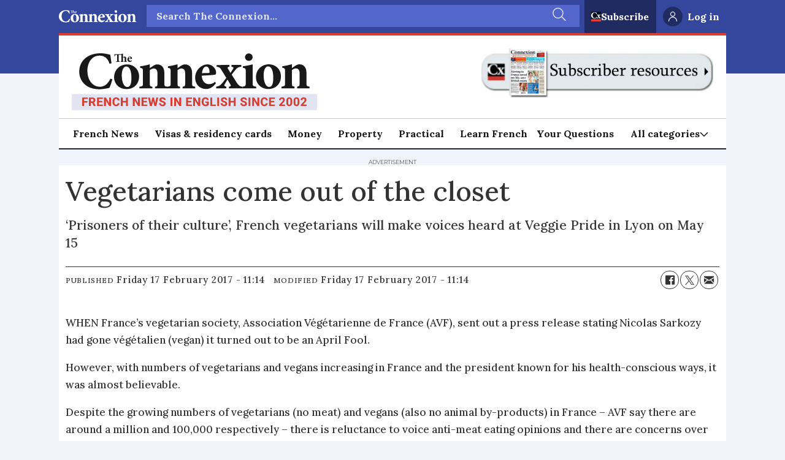

--- FILE ---
content_type: text/html; charset=UTF-8
request_url: https://www.connexionfrance.com/news/vegetarians-come-out-of-the-closet/603436
body_size: 30290
content:
<!DOCTYPE html>
<html lang="en-GB" dir="ltr" class="resp_fonts">

    <head>
                
                <script type="module">
                    import { ClientAPI } from '/view-resources/baseview/public/common/ClientAPI/index.js?v=1768203026-L4';
                    window.labClientAPI = new ClientAPI({
                        pageData: {
                            url: 'https://www.connexionfrance.com/news/vegetarians-come-out-of-the-closet/603436',
                            pageType: 'article',
                            pageId: '603436',
                            section: 'news',
                            title: 'Vegetarians come out of the closet',
                            seotitle: 'Vegetarians come out of the closet',
                            sometitle: 'Vegetarians come out of the closet',
                            description: '‘Prisoners of their culture’, French vegetarians will make voices heard at Veggie Pride in Lyon on May 15',
                            seodescription: '‘Prisoners of their culture’, French vegetarians will make voices heard at Veggie Pride in Lyon on May 15',
                            somedescription: '‘Prisoners of their culture’, French vegetarians will make voices heard at Veggie Pride in Lyon on May 15',
                            device: 'desktop',
                            cmsVersion: '4.2.15',
                            contentLanguage: 'en-GB',
                            published: '2017-02-17T10:14:00.000Z',
                            tags: ["news", "archive"],
                            bylines: [],
                            site: {
                                domain: 'https://www.connexionfrance.com',
                                id: '2',
                                alias: 'connexionfrance'
                            }
                            // Todo: Add paywall info ...
                        },
                        debug: false
                    });
                </script>

                <title>Vegetarians come out of the closet</title>
                <meta name="title" content="Vegetarians come out of the closet">
                <meta name="description" content="‘Prisoners of their culture’, French vegetarians will make voices heard at Veggie Pride in Lyon on May 15">
                <meta http-equiv="Content-Type" content="text/html; charset=utf-8">
                <link rel="canonical" href="https://www.connexionfrance.com/news/vegetarians-come-out-of-the-closet/603436">
                <meta name="viewport" content="width=device-width, initial-scale=1">
                
                <meta property="og:type" content="article">
                <meta property="og:title" content="Vegetarians come out of the closet">
                <meta property="og:description" content="‘Prisoners of their culture’, French vegetarians will make voices heard at Veggie Pride in Lyon on May 15">
                <meta property="article:published_time" content="2017-02-17T10:14:00.000Z">
                <meta property="article:modified_time" content="2017-02-17T10:14:00.000Z">
                <meta property="article:tag" content="news">
                <meta property="article:tag" content="archive">
                <meta property="og:image" content="https://www.connexionfrance.com/view-resources/dachser2/public/connexionfrance/android-icon-512x512.png">
                <meta property="og:image:width" content="1200">
                <meta property="og:image:height" content="600">
                <meta name="twitter:card" content="summary_large_image">
                
                <meta name="twitter:title" content="Vegetarians come out of the closet">
                <meta name="twitter:description" content="‘Prisoners of their culture’, French vegetarians will make voices heard at Veggie Pride in Lyon on May 15">
                <meta name="twitter:image" content="https://www.connexionfrance.com/view-resources/dachser2/public/connexionfrance/android-icon-512x512.png">
                <link rel="alternate" type="application/json+oembed" href="https://www.connexionfrance.com/news/vegetarians-come-out-of-the-closet/603436?lab_viewport=oembed">

                
                <script >
    document.cookie = "__adblocker=; expires=Thu, 01 Jan 1970 00:00:00 GMT; path=/";
    var setNptTechAdblockerCookie = function(adblocker) {
        var d = new Date();
        d.setTime(d.getTime() + 60 * 5 * 1000);
        document.cookie = "__adblocker=" + (adblocker ? "true" : "false") + "; expires=" + d.toUTCString() + "; path=/";
    };
    var script = document.createElement("script");
    script.setAttribute("async", true);
    script.setAttribute("src", "//www.npttech.com/advertising.js");
    script.setAttribute("onerror", "setNptTechAdblockerCookie(true);");
    document.getElementsByTagName("head")[0].appendChild(script);
</script><script >(function(src) {
        var a = document.createElement("script");
        a.type = "text/javascript";
        a.async = true;
        a.src = src;
        var b = document.getElementsByTagName("script")[0];
        b.parentNode.insertBefore(a, b)
    })("//experience-eu.piano.io/xbuilder/experience/load?aid=scOPQ8Hype");</script><script >tp = window.tp || [];
tp.push(['init', function() {
    // Password can be reset only if user is anonymous
    if (!tp.user.isUserValid()) {
        // If URL has reset_token parameter
        var tokenMatch = location.search.match(/reset_token=([A-Za-z0-9]+)/);
        if (tokenMatch) {
            // Get value of the token
            var token = tokenMatch[1];
            // Present password reset form with the found token
            tp.pianoId.show({
                'resetPasswordToken': token, loggedIn: function () {
                    // Once user logs in - refresh the page
                    location.reload();
                }
            });
        }
    }
}]);</script><script >!function(f,b,e,v,n,t,s)
{if(f.fbq)return;n=f.fbq=function(){n.callMethod?
n.callMethod.apply(n,arguments):n.queue.push(arguments)};
if(!f._fbq)f._fbq=n;n.push=n;n.loaded=!0;n.version='2.0';
n.queue=[];t=b.createElement(e);t.async=!0;
t.src=v;s=b.getElementsByTagName(e)[0];
s.parentNode.insertBefore(t,s)}(window, document,'script',
'https://connect.facebook.net/en_US/fbevents.js');
fbq('init', '1199707312045186');
fbq('track', 'PageView');</script><script src="//cdn.snigelweb.com/adconsent/adconsent.js" type="text/javascript"></script><script >adconsent('setPublisherCC', 'MC');
  adconsent('enableGoogleAnalytics', true);
  adconsent('setPrivacyPolicy', '//www.connexionfrance.com/privacy-policy-and-cookies-gestion-des-donnees-personnelles-et-cookies');
  adconsent.gdpr('setLogo', '//www.connexionfrance.com/view-resources/dachser2/public/connexionfrance/connexion-logo.svg');
  adconsent.gdpr('enableWelcomeTitle');
  adconsent.gdpr('enableWelcomeText');
  adconsent.gdpr('enableRejectChoice', true);
  adconsent.gdpr('reconsiderConsent', 48);
  adconsent('start');</script>
                <style >h2 a{
color:unset !important;
text-decoration:none !important;
}

h2 a:hover, a:focus{
color:unset;
text-decoration:underline !important;
}

h3 a{
color:unset !important;
text-decoration:none !important;
}

h3 a:hover, a:focus{
color:unset;
text-decoration:underline !important;
}
.tp-article-bg{
background-color:#ffffff !important;
}

.tp-modal .tp-close{
border:none !important;
top: 15px !important;
  right: 15px !important;
box-shadow:none !important;
width:30px !important;
height:30px !important;
}
.piano-ribbon {
  position: fixed;
  bottom: 0;
  left: 0;
  width: 100%;
  box-shadow: 0 0 28px 0 rgba(51, 51, 51, 0.1);
}
.visually-hidden {
  position: absolute;
  width: 1px;
  height: 1px;
  margin: -1px;
  border: 0;
  padding: 0;
  white-space: nowrap;
  -webkit-clip-path: inset(100%);
  clip-path: inset(100%);
  clip: rect(0 0 0 0);
  overflow: hidden;
}

/* ads */
.column.google-ad{
display: flex;
    justify-content: center;
padding-top:12px !important;
background-color: #F1F3FA;
}


.column.google-ad.display-label .ad-label{
font-size: 9px !important;
color: #666666 !important;
font-family:"Montserrat","Helvetica",serif;
margin-top: 0 !important;
}

.bodytext .column.google-ad.widthFull {

    display: flex !important;

}</style><style >.guideBody{
      display: flex;
      flex-direction: row;
      max-width: 1200px;
      margin: 0 auto;
      padding: 1rem;
margin-right:0.5rem;
      gap: 1rem;
}

.guideMenu{
       background: hsl(47, 100%, 98.2%);
      border-radius: 4px;
      padding: 1rem 1rem  1rem  1.5rem;
      margin: 0 .3rem 0 0;
      border: 1px solid  #E3E3E3;
      box-shadow: 0 2px 6px rgba(0,0,0,0.01);
      height: fit-content;

}

.guideMenu_card{
display:flex;
flex-direction:column;
}

.guideMenu_card h4 {

}

.guideMenu_card p {
font-size:14px;
padding-bottom: .5rem;
color:#333;
}

.guideMenu_card ol {
padding: 0 0 .3rem 1.2rem;
margin-top: 0;
margin-bottom: 0;
}

.guideMenu_card ol > li {
padding: 1rem 0 0;
list-style: decimal;
line-height:1.5;
}

.guideMenu_card ul > li {
padding: .3rem 0 0;
font-size:14px;
}

.guideMenu_card li > a {
text-decoration:none;
color:#333;
}

.guideMenu_card li > a:hover, a:focus, a:active, a:visited {
text-decoration:underline ;
color:#333 ;
font-weight:600 ;
}


.guideSponsor{
   display:flex;align-items: center;
    border: 1px solid #E3E3E3;
    border-radius: 4px;
    padding: 15px;
    margin-bottom: 1.5rem;
}

.guideSponsor p {
    padding-right:20px;
}

.guideSponsor img {
    width:100px;
}

.menu-toggle {
  display: none; 
}

.guideHamburger {
  display: none;
  font-size: 2rem;
  cursor: pointer;
  user-select: none;
}
.back-to-top {
  position: fixed;
  bottom: 20px;
  right: 20px;
  background: #D63E32;
  color: #fff;
  font-size: 2.5rem;
  text-decoration: none;
  width: 48px;
  height: 48px;
  display: flex;
  align-items: center;
  justify-content: center;
  border-radius: 50%;
  box-shadow: 0 2px 6px rgba(0,0,0,0.3);
  opacity:1;
  transition: opacity 0.3s;
}

.back-to-top::before {
  content: "";
  border-style: solid;
  border-width: 0 4px 4px 0;
  border-color: white;
  display: inline-block;
  padding:6px;
  transform: rotate(-135deg); /* makes it point up */
}

.back-to-top:hover {
background: #D63E32;
  color: #fff;
  opacity: 0.8;
}

.guideFooter {
display:flex;
justify-content: space-between;
padding:10px 0;
}

.guideFooter > a {
text-decoration:none;
color: #D63E32;
}

.guideFooter > a:hover, a:focus  {
text-decoration:underline;
color: #D63E32;
}


@media (max-width: 600px) {
.guideBody{
padding:0;
flex-direction:column;
}
  .guideHamburger {
       display: flex;
        justify-content: flex-start;
        align-items: center;
  }

.guideMenu{
margin-bottom:20px;
}
.guideMenu_card{
display:none;
}
.guideMenu h4 {
font-size: .8em !important;
}
.titleMobile {
padding-left:15px;
}
.titleDesktop {
display:none;

}
.menu-toggle:checked ~ .guideMenu_card {
    display: block;
  }

  #menu-toggle {
    display: none;
  }


}

@media print {
  .pageHeader, .page,  .guideMenu {
    display: none;
  }
#guide-menu {
    display: none;
  }
}</style><style >body {
      margin: 0;
      padding: 0;
    }

    .promo-box {
      background-color: #35479C;
      color: white;
      padding: 24px;
      max-width: 100%;
    display: flex;
    flex-direction: column;
    align-items: center;
text-align:center;
    }

    .promo-box > h2 {
      margin-top: 0;
      font-size: 24px;
margin-bottom: 15px;
    }

    .promo-box > p {
      margin-bottom: 20px;
      font-size: 18px;
      line-height: 1.5;

    }

.promo-box > a {
     color: #ffffff;
    }

.promo-box > a:hover, a:focus {
     color: #ffffff;
text-decoration:none;
    }


    .promo-button {
      display: inline-block;
      background-color: #D63E32;
      color: white;
      padding: 12px 20px;
      border-radius: 4px;
      font-size: 18px;
      font-weight: bold;
      text-decoration: none;
      cursor: pointer;
      transition: background-color 0.2s ease;
min-width:250px;
    }

    .promo-button:hover, .promo-button:focus, .promo-button:active, {
      background-color: #B83228;
text-decoration:none;
    }


    @media (max-width: 600px) {
      .promo-box {
        padding: 18px;
      }
      .promo-box > h2 {
        font-size: 22px;
      }
      .promo-box > p {
        font-size: 16px;
      }
      .promo-button {
        width: 100%;
        text-align: center;
        padding: 12px;
      }
    }</style><style >#snigel-cmp-framework .sn-b-def.sn-blue {color: #ffffff!important;background-color: #af0e0e!important;border-color: #af0e0e!important;}
#snigel-cmp-framework .sn-b-def { border-color: #af0e0e!important;color: #af0e0e!important;}
#snigel-cmp-framework .sn-selector ul li { color: #af0e0e!important}
#snigel-cmp-framework .sn-selector ul li:after { background-color: #af0e0e!important; }
#snigel-cmp-framework .sn-footer-tab .sn-privacy a {color:#af0e0e!important;}
#snigel-cmp-framework .sn-arrow:after, #snigel-cmp-framework .sn-arrow:before { background-color: #af0e0e!important; }
#snigel-cmp-framework .sn-switch input:checked+span::before { background-color: #af0e0e!important; }
#adconsent-usp-link {border: 1px solid #af0e0e!important;color: #af0e0e!important;}
#adconsent-usp-banner-optout input:checked+.adconsent-usp-slider {background-color:#af0e0e!important;}
#adconsent-usp-banner-btn {color:#ffffff;border: solid 1px #af0e0e!important;background-color: #af0e0e!important;}</style>
                
                <meta property="og:url" content="https://www.connexionfrance.com/news/vegetarians-come-out-of-the-closet/603436">
                        <link type="image/png" rel="icon" href="/view-resources/dachser2/public/connexionfrance/favicon.ico">
                        <link type="image/png" rel="icon" sizes="16x16" href="/view-resources/dachser2/public/connexionfrance/favicon-16x16.png">
                        <link type="image/png" rel="icon" sizes="32x32" href="/view-resources/dachser2/public/connexionfrance/favicon-32x32.png">
                        <link type="image/png" rel="apple-touch-icon" sizes="180x180" href="/view-resources/dachser2/public/connexionfrance/apple-touch-icon.png">
                        <link type="image/png" rel="icon" sizes="192x192" href="/view-resources/dachser2/public/connexionfrance/android-icon-192x192.png">
                        <link type="image/png" rel="icon" sizes="512x512" href="/view-resources/dachser2/public/connexionfrance/android-icon-512x512.png">
                    
                <link href="https://fonts.googleapis.com/css?family=Merriweather:300,400,700,900" rel="stylesheet" >
                <link rel="stylesheet" href="/view-resources/view/css/grid.css?v=1768203026-L4">
                <link rel="stylesheet" href="/view-resources/view/css/main.css?v=1768203026-L4">
                <link rel="stylesheet" href="/view-resources/view/css/colors.css?v=1768203026-L4">
                <link rel="stylesheet" href="/view-resources/view/css/print.css?v=1768203026-L4" media="print">
                <link rel="stylesheet" href="/view-resources/view/css/foundation-icons/foundation-icons.css?v=1768203026-L4">
                <link rel="stylesheet" href="/view-resources/view/css/site/connexionfrance.css?v=1768203026-L4">
                <style data-key="custom_properties">
                    :root{--primary: rgba(0,0,0,1);--secondary: rgba(255,255,255,1);--tertiary: rgba(214,62,50,1);--quaternary: rgba(60,97,66,1);--quinary: rgba(0,120,160,1);--bg-primary: rgba(1,0,0,1);--bg-secondary: rgba(255,255,255,1);--bg-tertiary: rgba(208, 200, 200, 1);--bg-quaternary: rgba(239,241,249,1);--bg-quinary: rgba(255,223,141,1);--bg-senary: rgba(60,97,66,1);--bg-septenary: rgba(228,233,255,1);--bg-octonary: rgba(39,64,198,1);--bg-nonary: rgba(223,238,225,1);--bg-white: rgba(30,41,48,1);--bg-black: rgba(194,211,220,1);--bg-custom-1: rgba(97,60,60,1);--bg-custom-2: rgba(243,224,224,1);--bg-custom-3: rgba(243,195,72,1);--bg-custom-4: rgba(32,43,98,1);}
                </style>
                <style data-key="background_colors">
                    .bg-primary {background-color: rgba(1,0,0,1);color: #fff;}.bg-secondary {background-color: rgba(255,255,255,1);}.bg-tertiary {background-color: rgba(208, 200, 200, 1);}.bg-quaternary {background-color: rgba(239,241,249,1);}.bg-quinary {background-color: rgba(255,223,141,1);}.bg-senary {background-color: rgba(60,97,66,1);color: #fff;}.bg-septenary {background-color: rgba(228,233,255,1);}.bg-octonary {background-color: rgba(39,64,198,1);color: #fff;}.bg-nonary {background-color: rgba(223,238,225,1);}.bg-white {background-color: rgba(30,41,48,1);color: #fff;}.bg-black {background-color: rgba(194,211,220,1);}.bg-custom-1 {background-color: rgba(97,60,60,1);color: #fff;}.bg-custom-2 {background-color: rgba(243,224,224,1);}.bg-custom-3 {background-color: rgba(243,195,72,1);}.bg-custom-4 {background-color: rgba(32,43,98,1);color: #fff;}@media (max-width: 1023px) { .color_mobile_bg-primary {background-color: rgba(1,0,0,1);color: #fff;}}@media (max-width: 1023px) { .color_mobile_bg-secondary {background-color: rgba(255,255,255,1);}}@media (max-width: 1023px) { .color_mobile_bg-tertiary {background-color: rgba(208, 200, 200, 1);}}@media (max-width: 1023px) { .color_mobile_bg-quaternary {background-color: rgba(239,241,249,1);}}@media (max-width: 1023px) { .color_mobile_bg-quinary {background-color: rgba(255,223,141,1);}}@media (max-width: 1023px) { .color_mobile_bg-senary {background-color: rgba(60,97,66,1);color: #fff;}}@media (max-width: 1023px) { .color_mobile_bg-septenary {background-color: rgba(228,233,255,1);}}@media (max-width: 1023px) { .color_mobile_bg-octonary {background-color: rgba(39,64,198,1);color: #fff;}}@media (max-width: 1023px) { .color_mobile_bg-nonary {background-color: rgba(223,238,225,1);}}@media (max-width: 1023px) { .color_mobile_bg-white {background-color: rgba(30,41,48,1);color: #fff;}}@media (max-width: 1023px) { .color_mobile_bg-black {background-color: rgba(194,211,220,1);}}@media (max-width: 1023px) { .color_mobile_bg-custom-1 {background-color: rgba(97,60,60,1);color: #fff;}}@media (max-width: 1023px) { .color_mobile_bg-custom-2 {background-color: rgba(243,224,224,1);}}@media (max-width: 1023px) { .color_mobile_bg-custom-3 {background-color: rgba(243,195,72,1);}}@media (max-width: 1023px) { .color_mobile_bg-custom-4 {background-color: rgba(32,43,98,1);color: #fff;}}
                </style>
                <style data-key="background_colors_opacity">
                    .bg-primary.op-bg_20 {background-color: rgba(1, 0, 0, 0.2);color: #fff;}.bg-primary.op-bg_40 {background-color: rgba(1, 0, 0, 0.4);color: #fff;}.bg-primary.op-bg_60 {background-color: rgba(1, 0, 0, 0.6);color: #fff;}.bg-primary.op-bg_80 {background-color: rgba(1, 0, 0, 0.8);color: #fff;}.bg-secondary.op-bg_20 {background-color: rgba(255, 255, 255, 0.2);}.bg-secondary.op-bg_40 {background-color: rgba(255, 255, 255, 0.4);}.bg-secondary.op-bg_60 {background-color: rgba(255, 255, 255, 0.6);}.bg-secondary.op-bg_80 {background-color: rgba(255, 255, 255, 0.8);}.bg-tertiary.op-bg_20 {background-color: rgba(208, 200, 200, 0.2);}.bg-tertiary.op-bg_40 {background-color: rgba(208, 200, 200, 0.4);}.bg-tertiary.op-bg_60 {background-color: rgba(208, 200, 200, 0.6);}.bg-tertiary.op-bg_80 {background-color: rgba(208, 200, 200, 0.8);}.bg-quaternary.op-bg_20 {background-color: rgba(239, 241, 249, 0.2);}.bg-quaternary.op-bg_40 {background-color: rgba(239, 241, 249, 0.4);}.bg-quaternary.op-bg_60 {background-color: rgba(239, 241, 249, 0.6);}.bg-quaternary.op-bg_80 {background-color: rgba(239, 241, 249, 0.8);}.bg-quinary.op-bg_20 {background-color: rgba(255, 223, 141, 0.2);}.bg-quinary.op-bg_40 {background-color: rgba(255, 223, 141, 0.4);}.bg-quinary.op-bg_60 {background-color: rgba(255, 223, 141, 0.6);}.bg-quinary.op-bg_80 {background-color: rgba(255, 223, 141, 0.8);}.bg-senary.op-bg_20 {background-color: rgba(60, 97, 66, 0.2);color: #fff;}.bg-senary.op-bg_40 {background-color: rgba(60, 97, 66, 0.4);color: #fff;}.bg-senary.op-bg_60 {background-color: rgba(60, 97, 66, 0.6);color: #fff;}.bg-senary.op-bg_80 {background-color: rgba(60, 97, 66, 0.8);color: #fff;}.bg-septenary.op-bg_20 {background-color: rgba(228, 233, 255, 0.2);}.bg-septenary.op-bg_40 {background-color: rgba(228, 233, 255, 0.4);}.bg-septenary.op-bg_60 {background-color: rgba(228, 233, 255, 0.6);}.bg-septenary.op-bg_80 {background-color: rgba(228, 233, 255, 0.8);}.bg-octonary.op-bg_20 {background-color: rgba(39, 64, 198, 0.2);color: #fff;}.bg-octonary.op-bg_40 {background-color: rgba(39, 64, 198, 0.4);color: #fff;}.bg-octonary.op-bg_60 {background-color: rgba(39, 64, 198, 0.6);color: #fff;}.bg-octonary.op-bg_80 {background-color: rgba(39, 64, 198, 0.8);color: #fff;}.bg-nonary.op-bg_20 {background-color: rgba(223, 238, 225, 0.2);}.bg-nonary.op-bg_40 {background-color: rgba(223, 238, 225, 0.4);}.bg-nonary.op-bg_60 {background-color: rgba(223, 238, 225, 0.6);}.bg-nonary.op-bg_80 {background-color: rgba(223, 238, 225, 0.8);}.bg-white.op-bg_20 {background-color: rgba(30, 41, 48, 0.2);color: #fff;}.bg-white.op-bg_40 {background-color: rgba(30, 41, 48, 0.4);color: #fff;}.bg-white.op-bg_60 {background-color: rgba(30, 41, 48, 0.6);color: #fff;}.bg-white.op-bg_80 {background-color: rgba(30, 41, 48, 0.8);color: #fff;}.bg-black.op-bg_20 {background-color: rgba(194, 211, 220, 0.2);}.bg-black.op-bg_40 {background-color: rgba(194, 211, 220, 0.4);}.bg-black.op-bg_60 {background-color: rgba(194, 211, 220, 0.6);}.bg-black.op-bg_80 {background-color: rgba(194, 211, 220, 0.8);}.bg-custom-1.op-bg_20 {background-color: rgba(97, 60, 60, 0.2);color: #fff;}.bg-custom-1.op-bg_40 {background-color: rgba(97, 60, 60, 0.4);color: #fff;}.bg-custom-1.op-bg_60 {background-color: rgba(97, 60, 60, 0.6);color: #fff;}.bg-custom-1.op-bg_80 {background-color: rgba(97, 60, 60, 0.8);color: #fff;}.bg-custom-2.op-bg_20 {background-color: rgba(243, 224, 224, 0.2);}.bg-custom-2.op-bg_40 {background-color: rgba(243, 224, 224, 0.4);}.bg-custom-2.op-bg_60 {background-color: rgba(243, 224, 224, 0.6);}.bg-custom-2.op-bg_80 {background-color: rgba(243, 224, 224, 0.8);}.bg-custom-3.op-bg_20 {background-color: rgba(243, 195, 72, 0.2);}.bg-custom-3.op-bg_40 {background-color: rgba(243, 195, 72, 0.4);}.bg-custom-3.op-bg_60 {background-color: rgba(243, 195, 72, 0.6);}.bg-custom-3.op-bg_80 {background-color: rgba(243, 195, 72, 0.8);}.bg-custom-4.op-bg_20 {background-color: rgba(32, 43, 98, 0.2);color: #fff;}.bg-custom-4.op-bg_40 {background-color: rgba(32, 43, 98, 0.4);color: #fff;}.bg-custom-4.op-bg_60 {background-color: rgba(32, 43, 98, 0.6);color: #fff;}.bg-custom-4.op-bg_80 {background-color: rgba(32, 43, 98, 0.8);color: #fff;}@media (max-width: 1023px) { .color_mobile_bg-primary.op-bg_20 {background-color: rgba(1, 0, 0, 0.2);color: #fff;}}@media (max-width: 1023px) { .color_mobile_bg-primary.op-bg_40 {background-color: rgba(1, 0, 0, 0.4);color: #fff;}}@media (max-width: 1023px) { .color_mobile_bg-primary.op-bg_60 {background-color: rgba(1, 0, 0, 0.6);color: #fff;}}@media (max-width: 1023px) { .color_mobile_bg-primary.op-bg_80 {background-color: rgba(1, 0, 0, 0.8);color: #fff;}}@media (max-width: 1023px) { .color_mobile_bg-secondary.op-bg_20 {background-color: rgba(255, 255, 255, 0.2);}}@media (max-width: 1023px) { .color_mobile_bg-secondary.op-bg_40 {background-color: rgba(255, 255, 255, 0.4);}}@media (max-width: 1023px) { .color_mobile_bg-secondary.op-bg_60 {background-color: rgba(255, 255, 255, 0.6);}}@media (max-width: 1023px) { .color_mobile_bg-secondary.op-bg_80 {background-color: rgba(255, 255, 255, 0.8);}}@media (max-width: 1023px) { .color_mobile_bg-tertiary.op-bg_20 {background-color: rgba(208, 200, 200, 0.2);}}@media (max-width: 1023px) { .color_mobile_bg-tertiary.op-bg_40 {background-color: rgba(208, 200, 200, 0.4);}}@media (max-width: 1023px) { .color_mobile_bg-tertiary.op-bg_60 {background-color: rgba(208, 200, 200, 0.6);}}@media (max-width: 1023px) { .color_mobile_bg-tertiary.op-bg_80 {background-color: rgba(208, 200, 200, 0.8);}}@media (max-width: 1023px) { .color_mobile_bg-quaternary.op-bg_20 {background-color: rgba(239, 241, 249, 0.2);}}@media (max-width: 1023px) { .color_mobile_bg-quaternary.op-bg_40 {background-color: rgba(239, 241, 249, 0.4);}}@media (max-width: 1023px) { .color_mobile_bg-quaternary.op-bg_60 {background-color: rgba(239, 241, 249, 0.6);}}@media (max-width: 1023px) { .color_mobile_bg-quaternary.op-bg_80 {background-color: rgba(239, 241, 249, 0.8);}}@media (max-width: 1023px) { .color_mobile_bg-quinary.op-bg_20 {background-color: rgba(255, 223, 141, 0.2);}}@media (max-width: 1023px) { .color_mobile_bg-quinary.op-bg_40 {background-color: rgba(255, 223, 141, 0.4);}}@media (max-width: 1023px) { .color_mobile_bg-quinary.op-bg_60 {background-color: rgba(255, 223, 141, 0.6);}}@media (max-width: 1023px) { .color_mobile_bg-quinary.op-bg_80 {background-color: rgba(255, 223, 141, 0.8);}}@media (max-width: 1023px) { .color_mobile_bg-senary.op-bg_20 {background-color: rgba(60, 97, 66, 0.2);color: #fff;}}@media (max-width: 1023px) { .color_mobile_bg-senary.op-bg_40 {background-color: rgba(60, 97, 66, 0.4);color: #fff;}}@media (max-width: 1023px) { .color_mobile_bg-senary.op-bg_60 {background-color: rgba(60, 97, 66, 0.6);color: #fff;}}@media (max-width: 1023px) { .color_mobile_bg-senary.op-bg_80 {background-color: rgba(60, 97, 66, 0.8);color: #fff;}}@media (max-width: 1023px) { .color_mobile_bg-septenary.op-bg_20 {background-color: rgba(228, 233, 255, 0.2);}}@media (max-width: 1023px) { .color_mobile_bg-septenary.op-bg_40 {background-color: rgba(228, 233, 255, 0.4);}}@media (max-width: 1023px) { .color_mobile_bg-septenary.op-bg_60 {background-color: rgba(228, 233, 255, 0.6);}}@media (max-width: 1023px) { .color_mobile_bg-septenary.op-bg_80 {background-color: rgba(228, 233, 255, 0.8);}}@media (max-width: 1023px) { .color_mobile_bg-octonary.op-bg_20 {background-color: rgba(39, 64, 198, 0.2);color: #fff;}}@media (max-width: 1023px) { .color_mobile_bg-octonary.op-bg_40 {background-color: rgba(39, 64, 198, 0.4);color: #fff;}}@media (max-width: 1023px) { .color_mobile_bg-octonary.op-bg_60 {background-color: rgba(39, 64, 198, 0.6);color: #fff;}}@media (max-width: 1023px) { .color_mobile_bg-octonary.op-bg_80 {background-color: rgba(39, 64, 198, 0.8);color: #fff;}}@media (max-width: 1023px) { .color_mobile_bg-nonary.op-bg_20 {background-color: rgba(223, 238, 225, 0.2);}}@media (max-width: 1023px) { .color_mobile_bg-nonary.op-bg_40 {background-color: rgba(223, 238, 225, 0.4);}}@media (max-width: 1023px) { .color_mobile_bg-nonary.op-bg_60 {background-color: rgba(223, 238, 225, 0.6);}}@media (max-width: 1023px) { .color_mobile_bg-nonary.op-bg_80 {background-color: rgba(223, 238, 225, 0.8);}}@media (max-width: 1023px) { .color_mobile_bg-white.op-bg_20 {background-color: rgba(30, 41, 48, 0.2);color: #fff;}}@media (max-width: 1023px) { .color_mobile_bg-white.op-bg_40 {background-color: rgba(30, 41, 48, 0.4);color: #fff;}}@media (max-width: 1023px) { .color_mobile_bg-white.op-bg_60 {background-color: rgba(30, 41, 48, 0.6);color: #fff;}}@media (max-width: 1023px) { .color_mobile_bg-white.op-bg_80 {background-color: rgba(30, 41, 48, 0.8);color: #fff;}}@media (max-width: 1023px) { .color_mobile_bg-black.op-bg_20 {background-color: rgba(194, 211, 220, 0.2);}}@media (max-width: 1023px) { .color_mobile_bg-black.op-bg_40 {background-color: rgba(194, 211, 220, 0.4);}}@media (max-width: 1023px) { .color_mobile_bg-black.op-bg_60 {background-color: rgba(194, 211, 220, 0.6);}}@media (max-width: 1023px) { .color_mobile_bg-black.op-bg_80 {background-color: rgba(194, 211, 220, 0.8);}}@media (max-width: 1023px) { .color_mobile_bg-custom-1.op-bg_20 {background-color: rgba(97, 60, 60, 0.2);color: #fff;}}@media (max-width: 1023px) { .color_mobile_bg-custom-1.op-bg_40 {background-color: rgba(97, 60, 60, 0.4);color: #fff;}}@media (max-width: 1023px) { .color_mobile_bg-custom-1.op-bg_60 {background-color: rgba(97, 60, 60, 0.6);color: #fff;}}@media (max-width: 1023px) { .color_mobile_bg-custom-1.op-bg_80 {background-color: rgba(97, 60, 60, 0.8);color: #fff;}}@media (max-width: 1023px) { .color_mobile_bg-custom-2.op-bg_20 {background-color: rgba(243, 224, 224, 0.2);}}@media (max-width: 1023px) { .color_mobile_bg-custom-2.op-bg_40 {background-color: rgba(243, 224, 224, 0.4);}}@media (max-width: 1023px) { .color_mobile_bg-custom-2.op-bg_60 {background-color: rgba(243, 224, 224, 0.6);}}@media (max-width: 1023px) { .color_mobile_bg-custom-2.op-bg_80 {background-color: rgba(243, 224, 224, 0.8);}}@media (max-width: 1023px) { .color_mobile_bg-custom-3.op-bg_20 {background-color: rgba(243, 195, 72, 0.2);}}@media (max-width: 1023px) { .color_mobile_bg-custom-3.op-bg_40 {background-color: rgba(243, 195, 72, 0.4);}}@media (max-width: 1023px) { .color_mobile_bg-custom-3.op-bg_60 {background-color: rgba(243, 195, 72, 0.6);}}@media (max-width: 1023px) { .color_mobile_bg-custom-3.op-bg_80 {background-color: rgba(243, 195, 72, 0.8);}}@media (max-width: 1023px) { .color_mobile_bg-custom-4.op-bg_20 {background-color: rgba(32, 43, 98, 0.2);color: #fff;}}@media (max-width: 1023px) { .color_mobile_bg-custom-4.op-bg_40 {background-color: rgba(32, 43, 98, 0.4);color: #fff;}}@media (max-width: 1023px) { .color_mobile_bg-custom-4.op-bg_60 {background-color: rgba(32, 43, 98, 0.6);color: #fff;}}@media (max-width: 1023px) { .color_mobile_bg-custom-4.op-bg_80 {background-color: rgba(32, 43, 98, 0.8);color: #fff;}}
                </style>
                <style data-key="border_colors">
                    .border-bg-primary{--border-color: var(--bg-primary);}.mobile_border-bg-primary{--mobile-border-color: var(--bg-primary);}.border-bg-secondary{--border-color: var(--bg-secondary);}.mobile_border-bg-secondary{--mobile-border-color: var(--bg-secondary);}.border-bg-tertiary{--border-color: var(--bg-tertiary);}.mobile_border-bg-tertiary{--mobile-border-color: var(--bg-tertiary);}.border-bg-quaternary{--border-color: var(--bg-quaternary);}.mobile_border-bg-quaternary{--mobile-border-color: var(--bg-quaternary);}.border-bg-quinary{--border-color: var(--bg-quinary);}.mobile_border-bg-quinary{--mobile-border-color: var(--bg-quinary);}.border-bg-senary{--border-color: var(--bg-senary);}.mobile_border-bg-senary{--mobile-border-color: var(--bg-senary);}.border-bg-septenary{--border-color: var(--bg-septenary);}.mobile_border-bg-septenary{--mobile-border-color: var(--bg-septenary);}.border-bg-octonary{--border-color: var(--bg-octonary);}.mobile_border-bg-octonary{--mobile-border-color: var(--bg-octonary);}.border-bg-nonary{--border-color: var(--bg-nonary);}.mobile_border-bg-nonary{--mobile-border-color: var(--bg-nonary);}.border-bg-white{--border-color: var(--bg-white);}.mobile_border-bg-white{--mobile-border-color: var(--bg-white);}.border-bg-black{--border-color: var(--bg-black);}.mobile_border-bg-black{--mobile-border-color: var(--bg-black);}.border-bg-custom-1{--border-color: var(--bg-custom-1);}.mobile_border-bg-custom-1{--mobile-border-color: var(--bg-custom-1);}.border-bg-custom-2{--border-color: var(--bg-custom-2);}.mobile_border-bg-custom-2{--mobile-border-color: var(--bg-custom-2);}.border-bg-custom-3{--border-color: var(--bg-custom-3);}.mobile_border-bg-custom-3{--mobile-border-color: var(--bg-custom-3);}.border-bg-custom-4{--border-color: var(--bg-custom-4);}.mobile_border-bg-custom-4{--mobile-border-color: var(--bg-custom-4);}
                </style>
                <style data-key="font_colors">
                    .primary {color: rgba(0,0,0,1) !important;}.secondary {color: rgba(255,255,255,1) !important;}.tertiary {color: rgba(214,62,50,1) !important;}.quaternary {color: rgba(60,97,66,1) !important;}.quinary {color: rgba(0,120,160,1) !important;}@media (max-width: 1023px) { .color_mobile_primary {color: rgba(0,0,0,1) !important;}}@media (max-width: 1023px) { .color_mobile_secondary {color: rgba(255,255,255,1) !important;}}@media (max-width: 1023px) { .color_mobile_tertiary {color: rgba(214,62,50,1) !important;}}@media (max-width: 1023px) { .color_mobile_quaternary {color: rgba(60,97,66,1) !important;}}@media (max-width: 1023px) { .color_mobile_quinary {color: rgba(0,120,160,1) !important;}}
                </style>
                <style data-key="image_gradient">
                    .image-gradient-bg-primary{--background-color: var(--bg-primary);}.color_mobile_image-gradient-bg-primary{--mobile-background-color: var(--bg-primary);}.image-gradient-bg-secondary{--background-color: var(--bg-secondary);}.color_mobile_image-gradient-bg-secondary{--mobile-background-color: var(--bg-secondary);}.image-gradient-bg-tertiary{--background-color: var(--bg-tertiary);}.color_mobile_image-gradient-bg-tertiary{--mobile-background-color: var(--bg-tertiary);}.image-gradient-bg-quaternary{--background-color: var(--bg-quaternary);}.color_mobile_image-gradient-bg-quaternary{--mobile-background-color: var(--bg-quaternary);}.image-gradient-bg-quinary{--background-color: var(--bg-quinary);}.color_mobile_image-gradient-bg-quinary{--mobile-background-color: var(--bg-quinary);}.image-gradient-bg-senary{--background-color: var(--bg-senary);}.color_mobile_image-gradient-bg-senary{--mobile-background-color: var(--bg-senary);}.image-gradient-bg-septenary{--background-color: var(--bg-septenary);}.color_mobile_image-gradient-bg-septenary{--mobile-background-color: var(--bg-septenary);}.image-gradient-bg-octonary{--background-color: var(--bg-octonary);}.color_mobile_image-gradient-bg-octonary{--mobile-background-color: var(--bg-octonary);}.image-gradient-bg-nonary{--background-color: var(--bg-nonary);}.color_mobile_image-gradient-bg-nonary{--mobile-background-color: var(--bg-nonary);}.image-gradient-bg-white{--background-color: var(--bg-white);}.color_mobile_image-gradient-bg-white{--mobile-background-color: var(--bg-white);}.image-gradient-bg-black{--background-color: var(--bg-black);}.color_mobile_image-gradient-bg-black{--mobile-background-color: var(--bg-black);}.image-gradient-bg-custom-1{--background-color: var(--bg-custom-1);}.color_mobile_image-gradient-bg-custom-1{--mobile-background-color: var(--bg-custom-1);}.image-gradient-bg-custom-2{--background-color: var(--bg-custom-2);}.color_mobile_image-gradient-bg-custom-2{--mobile-background-color: var(--bg-custom-2);}.image-gradient-bg-custom-3{--background-color: var(--bg-custom-3);}.color_mobile_image-gradient-bg-custom-3{--mobile-background-color: var(--bg-custom-3);}.image-gradient-bg-custom-4{--background-color: var(--bg-custom-4);}.color_mobile_image-gradient-bg-custom-4{--mobile-background-color: var(--bg-custom-4);}
                </style>
                <style data-key="custom_css_variables">
                :root {
                    --lab_page_width: 1088px;
                    --lab_columns_gutter: 11px;
                    --space-top: 150;
                    --space-top-adnuntiusAd: ;
                }

                @media(max-width: 767px) {
                    :root {
                        --lab_columns_gutter: 10px;
                    }
                }

                @media(min-width: 767px) {
                    :root {
                    }
                }
                </style>
<script src="/view-resources/public/common/JWTCookie.js?v=1768203026-L4"></script>
<script src="/view-resources/public/common/Paywall.js?v=1768203026-L4"></script>
                <script>
                window.Dac = window.Dac || {};
                (function () {
                    if (navigator) {
                        window.Dac.clientData = {
                            language: navigator.language,
                            userAgent: navigator.userAgent,
                            innerWidth: window.innerWidth,
                            innerHeight: window.innerHeight,
                            deviceByMediaQuery: getDeviceByMediaQuery(),
                            labDevice: 'desktop', // Device from labrador
                            device: 'desktop', // Device from varnish
                            paywall: {
                                isAuthenticated: isPaywallAuthenticated(),
                                toggleAuthenticatedContent: toggleAuthenticatedContent,
                                requiredProducts: [],
                            },
                            page: {
                                id: '603436',
                                extId: 'connexionfrance-20875'
                            },
                            siteAlias: 'connexionfrance',
                            debug: window.location.href.includes('debug=1')
                        };
                        function getDeviceByMediaQuery() {
                            if (window.matchMedia('(max-width: 767px)').matches) return 'mobile';
                            if (window.matchMedia('(max-width: 1023px)').matches) return 'tablet';
                            return 'desktop';
                        }

                        function isPaywallAuthenticated() {
                            if (window.Dac && window.Dac.JWTCookie) {
                                var JWTCookie = new Dac.JWTCookie({ debug: false });
                                return JWTCookie.isAuthenticated();
                            }
                            return false;
                        }

                        function toggleAuthenticatedContent(settings) {
                            if (!window.Dac || !window.Dac.Paywall) {
                                return;
                            }
                            var Paywall = new Dac.Paywall();
                            var updateDOM = Paywall.updateDOM;

                            if(settings && settings.displayUserName) {
                                var userName = Paywall.getUserName().then((userName) => {
                                    updateDOM(userName !== false, userName, settings.optionalGreetingText);
                                });
                            } else {
                                updateDOM(window.Dac.clientData.paywall.isAuthenticated);
                            }
                        }
                    }
                }());
                </script>

                    <script type="module" src="/view-resources/baseview/public/common/baseview/moduleHandlers.js?v=1768203026-L4" data-cookieconsent="ignore"></script>
<!-- DataLayer -->
<script>

    var dataLayerData = {};

        dataLayerData['paywall'] = '1';

    dataLayer = [dataLayerData];
</script><!-- Global site tag (gtag.js) - Google Analytics -->
<script async src="https://www.googletagmanager.com/gtag/js?id=G-7X5L2SP258"></script>
<script>
    window.dataLayer = window.dataLayer || [];
    function gtag(){dataLayer.push(arguments);}
    gtag('js', new Date());
    gtag('config', 'G-7X5L2SP258');
</script>
                        <script async src="https://securepubads.g.doubleclick.net/tag/js/gpt.js"></script>
                        <script>
                            window.googletag = window.googletag || {cmd: []};

                            googletag.cmd.push(function() {
                                var handleAsTablet = (Dac.clientData.device === 'tablet' || Dac.clientData.innerWidth < 1316);

                                if (!(handleAsTablet && '' === 'true')) {
                                    googletag
                                        .defineSlot('/33308029/leaderboard', [[728,90]], 'leaderboard')
                                        .addService(googletag.pubads());
                                }
                                if (!(handleAsTablet && '' === 'true')) {
                                    googletag
                                        .defineSlot('/33308029/ConnecxionFrance_728x90', [[728,90]], 'ConnecxionFrance_728x90')
                                        .addService(googletag.pubads());
                                }

                                googletag.pubads().setTargeting("env", "test");
                                googletag.pubads().setTargeting("site", "connexionfrance");
                                googletag.pubads().setTargeting("section", "news");
                                googletag.pubads().setTargeting("context", "article");
                                googletag.pubads().setTargeting("tags", "news,archive");

                                var useLadyLoading = true || false;
                                if (useLadyLoading) {
                                    googletag.pubads().enableLazyLoad({
                                        fetchMarginPercent: 150 || 150, // Fetch ad content when it is within 1.5 viewports of the visible area
                                        renderMarginPercent: 150 || 150,  // Render ads when they are within 1.5 viewports of the visible area
                                        mobileScaling: 2.0
                                    });
                                }
                                
                                googletag.pubads().enableSingleRequest();
                                googletag.pubads().collapseEmptyDivs();
                                googletag.enableServices();
                            });
                        </script>
                <link href="https://fonts.googleapis.com/css?family=Lora:700,500,500italic,700italic" rel="stylesheet" >
                <link href="https://fonts.googleapis.com/css?family=Montserrat:300,300italic,600,600italic,800,800italic,regular,italic" rel="stylesheet" >
                <style id="dachser-vieweditor-styles">
                    .topBarMenu ul li, .pageHeader .hamburger .hamburger-container .topBarMenu ul li { font-family: "Lora"; font-weight: 500; font-style: normal; }@media (max-width: 767px) { .resp_fonts .topBarMenu ul li, .pageHeader .hamburger .hamburger-container .topBarMenu ul li {font-size: calc(0.262vw * 12); } }
                    .font-Lora { font-family: "Lora" !important; }
                    .font-Lora.font-weight-bold { font-weight: 700 !important; }
                    .font-Lora.font-weight-normal { font-weight: 500 !important; }
                    .font-Montserrat { font-family: "Montserrat" !important; }
                    .font-Montserrat.font-weight-light { font-weight: 300 !important; }
                    .font-Montserrat.font-weight-bold { font-weight: 600 !important; }
                    .font-Montserrat.font-weight-black { font-weight: 800 !important; }
                    .font-Montserrat.font-weight-normal { font-weight: normal !important; }
                </style>
                <style id="css_variables"></style>
                <script>
                    window.dachserData = {
                        _data: {},
                        _instances: {},
                        get: function(key) {
                            return dachserData._data[key] || null;
                        },
                        set: function(key, value) {
                            dachserData._data[key] = value;
                        },
                        push: function(key, value) {
                            if (!dachserData._data[key]) {
                                dachserData._data[key] = [];
                            }
                            dachserData._data[key].push(value);
                        },
                        setInstance: function(key, identifier, instance) {
                            if (!dachserData._instances[key]) {
                                dachserData._instances[key] = {};
                            }
                            dachserData._instances[key][identifier] = instance;
                        },
                        getInstance: function(key, identifier) {
                            return dachserData._instances[key] ? dachserData._instances[key][identifier] || null : null;
                        },
                        reflow: () => {}
                    };
                </script>
<script src="/view-resources/dachser2/public/connexionfrance/pianoPaywall.js?v=1768203026-L4"></script>
                

                <script type="application/ld+json">
                [{"@context":"http://schema.org","@type":"WebSite","name":"connexionfrance","url":"https://www.connexionfrance.com"},{"@context":"https://schema.org","@type":"NewsArticle","headline":"Vegetarians come out of the closet","description":"‘Prisoners of their culture’, French vegetarians will make voices heard at Veggie Pride in Lyon on May 15","mainEntityOfPage":{"@id":"https://www.connexionfrance.com/news/vegetarians-come-out-of-the-closet/603436"},"availableLanguage":[{"@type":"Language","alternateName":"en-GB"}],"image":[],"keywords":"news, archive","author":[],"publisher":{"@type":"Organization","name":"connexionfrance","logo":{"@type":"ImageObject","url":"/view-resources/dachser2/public/connexionfrance/connexion-logo.svg"}},"datePublished":"2017-02-17T10:14:00.000Z","dateModified":"2017-02-17T10:14:00.000Z","isAccessibleForFree":true,"hasPart":{"@type":"WebPageElement","isAccessibleForFree":false,"cssSelector":".teaserContent"}}]
                </script>                
                <script >const tags = [];
const premium = 1;
const tagsString = 'news,archive';
tags.push(...tagsString.split(','));
tags.push('article');
if (premium) {
    tags.push('premium,news,archive');
}
tp = window["tp"] || [];
if (tags) {
    tp.push(['setTags', tags]);
}</script>
                
                



        <meta property="article:section" content="news">
<script>
var k5aMeta = { "paid": 1, "paywall": (Dac.clientData.paywall.isAuthenticated ? "open" : "hard"), "author": [], "tag": ["news", "archive"], "title": "Vegetarians come out of the closet", "teasertitle": "Vegetarians come out of the closet", "kicker": "", "url": "https://www.connexionfrance.com/a/603436", "login": (Dac.clientData.paywall.isAuthenticated ? 1 : 0), "subscriber": (Dac.clientData.paywall.isAuthenticated ? 1 : 0), "subscriberId": (Dac.clientData.subscriberId ? `"${ Dac.clientData.subscriberId }"` : "") };
</script>
                <script src="//cl.k5a.io/6156b8c81b4d741e051f44c2.js" async></script>


        <style>
            :root {
                
                
            }
        </style>
        
        
    </head>

    <body class="l4 article site_connexionfrance section_news has-paywall"
        
        
        >

        
        <script>
        document.addEventListener("DOMContentLoaded", (event) => {
            setScrollbarWidth();
            window.addEventListener('resize', setScrollbarWidth);
        });
        function setScrollbarWidth() {
            const root = document.querySelector(':root');
            const width = (window.innerWidth - document.body.offsetWidth < 21) ? window.innerWidth - document.body.offsetWidth : 15;
            root.style.setProperty('--lab-scrollbar-width', `${ width }px`);
        }
        </script>

        
        <a href="#main" class="skip-link">Jump to main content</a>

        <header class="pageElement pageHeader">
    <div class="row mainrow">
    <div class="row top-row">
    <div class="section top-section">
    <img src="&#x2F;view-resources&#x2F;dachser2&#x2F;public&#x2F;connexionfrance&#x2F;connexion-small-logo.svg" class="top-logo" width="127"  alt=""/>
<figure class="logo">
    <a href=" //connexionfrance.com" aria-label="Go to frontpage">
        <img src="/view-resources/dachser2/public/connexionfrance/connexion-logo.svg"
            alt="Go to frontpage. Logo, The Connexion"
            width="250"
            >
    </a>
</figure>
<div data-id="pageElements-7" class="search visible desktop-search">

        <button class="search-button" aria-label="Search" >
                <i class="open fi-magnifying-glass"></i>
                <i class="close fi-x"></i>
        </button>

    <form class="search-container" action="/cse" method="get" role="search">
        <label for="search-input-7" class="visuallyhidden">Search</label>
        <input type="text" id="search-input-7" name="q" placeholder="Search The Connexion...">
    </form>
</div>

    <script>
        if (document.querySelector('[data-id="pageElements-7"] .search-button')) {
            document.querySelector('[data-id="pageElements-7"] .search-button').addEventListener('click', (event) => {
                document.querySelector('[data-id="pageElements-7"] .search-container').submit();
            }, false);
        }
    </script>
<div data-id="pageElements-8" class="search to-be-expanded mobile-search">

        <button class="search-button search-expander" aria-label="Search"  aria-expanded="false" aria-controls="search-input-8" >
                <i class="open fi-magnifying-glass"></i>
                <i class="close fi-x"></i>
        </button>

    <form class="search-container" action="/cse" method="get" role="search">
        <label for="search-input-8" class="visuallyhidden">Search</label>
        <input type="text" id="search-input-8" name="q" placeholder="Search The Connexion...">
    </form>
</div>

        <script>
            // Do the check for the search button inside the if statement, so we don't set a global const if there are multiple search buttons
            if (document.querySelector('[data-id="pageElements-8"] .search-button')) {
                // Now we can set a const that is only available inside the if scope
                const searchButton = document.querySelector('[data-id="pageElements-8"] .search-button');
                searchButton.addEventListener('click', (event) => {
                    event.preventDefault();
                    event.stopPropagation();

                    // Toggle the expanded class on the search button and set the aria-expanded attribute.
                    searchButton.parentElement.classList.toggle('expanded');
                    searchButton.setAttribute('aria-expanded', searchButton.getAttribute('aria-expanded') === 'true' ? 'false' : 'true');
                    searchButton.setAttribute('aria-label', searchButton.getAttribute('aria-expanded') === 'true' ? 'Close search' : 'Open search');

                    // Set focus to the input. 
                    // This might be dodgy due to moving focus automatically, but we'll keep it in for now.
                    if (searchButton.getAttribute('aria-expanded') === 'true') {
                        document.getElementById('search-input-8').focus();
                    }
                }, false);
            }

            if (document.getElementById('bonusButton')) {
                document.getElementById('bonusButton').addEventListener('click', (event) => {
                    document.querySelector('[data-id="pageElements-8"] .search-container').submit();
                }, false);
            }

            /*
                There should probably be some sort of sorting of the elements, so that if the search button is to the right,
                the tab order should be the input before the button.
                This is a job for future me.
            */
        </script>
<nav class="navigation topBarMenu dac-hidden-desktop-down expandable">
	<ul class="menu-list">
			<li class="first-list-item sub-btn">
				<a href="https://www.connexionfrance.com/subscribe" target="_self">Subscribe</a>
			</li>
			<li class="first-list-item login-button login-group hidden">
				<span tabindex="0">Log in</span>
			</li>
			<li class="first-list-item user-name logout-group hidden has-children">
				<span tabindex="0">Hi</span>
				<ul class="children">
					<li class="user-info">
						<span>Hi</span>
					</li>
					<li class="my-account">
						<a href="https://www.connexionfrance.com/account" target="_self">My Account</a>
					</li>
					<li class="logout-button">
						<span>Logout</span>
					</li>
				</ul>
			</li>
	</ul>
</nav>





</div>

</div>
<div class="row desktop-mid-row">
<figure class="logo">
    <a href=" //connexionfrance.com" aria-label="Go to frontpage">
        <img src="/view-resources/dachser2/public/connexionfrance/connexion-logo.svg"
            alt="Go to frontpage. Logo, The Connexion"
            width="250"
            >
    </a>
</figure>
<a class="link" href="https:&#x2F;&#x2F;www.connexionfrance.com&#x2F;subscriber-resources"><img src="&#x2F;view-resources&#x2F;dachser2&#x2F;public&#x2F;connexionfrance&#x2F;cf-subres.png" class=""   alt=""/></a>
</div>
<div class="row mobile-sticky-section">
    <div class="row mobile-mid-row dac-hidden-desktop-up">
    <div class="hamburger to-be-expanded" data-id="pageElements-16">
    <div class="positionRelative">
        <span class="hamburger-button hamburger-expander ">
            <button class="burger-btn" aria-label="Open menu" aria-expanded="false" aria-controls="hamburger-container" aria-haspopup="menu">
                    <i class="open fi-list"></i>
                    <i class="close fi-x"></i>
            </button>
        </span>
    </div>

        <div class="hamburger-container" id="hamburger-container">
            <div class="row">
<nav class="navigation dropdownMenu">
	<ul class="menu-list">
			<li class="first-list-item white-line-desk white-line-mob has-children">
				<a href="/tag/news" target="_self">News</a>
				<ul class="children">
					<li class="">
						<a href="/french-news" target="_self">French News</a>
					</li>
					<li class="">
						<a href="/tag/letters%20and%20comment" target="_self">Letters &amp; Comment</a>
					</li>
					<li class="">
						<a href="/tag/travel" target="_self">Travel</a>
					</li>
					<li class="">
						<a href="https://www.connexionfrance.com/strikes" target="_self">Strikes</a>
					</li>
					<li class="">
						<a href="https://www.connexionfrance.com/politics" target="_self">Politics</a>
					</li>
				</ul>
			</li>
			<li class="first-list-item has-children">
				<a href="/tag/magazine" target="_self">Magazine</a>
				<ul class="children">
					<li class="white-line-desk">
						<a href="/tag/explore" target="_self">Explore France</a>
					</li>
					<li class="">
						<a href="/tag/food%20and%20drink" target="_self">Food &amp; Drink</a>
					</li>
					<li class="white-line-desk">
						<a href="/tag/interview" target="_self">Interviews</a>
					</li>
					<li class="">
						<a href="/tag/nature" target="_self">Nature</a>
					</li>
					<li class="">
						<a href="/tag/culture" target="_self">Culture</a>
					</li>
				</ul>
			</li>
			<li class="first-list-item white-line-desk white-line-mob has-children">
				<a href="/practical" target="_self">Practical</a>
				<ul class="children">
					<li class="white-line-desk white-line-mob">
						<a href="/your-questions" target="_self">Your Questions</a>
					</li>
					<li class="">
						<a href="/property" target="_self">Property</a>
					</li>
					<li class="white-line-desk">
						<a href="/tag/second%20homes" target="_self">Second Homes</a>
					</li>
					<li class="">
						<a href="/visas" target="_self">Visas &amp; residency cards</a>
					</li>
					<li class="">
						<a href="/tag/how%20to" target="_self">How to&#39;s &amp; Tips</a>
					</li>
					<li class="white-line-desk">
						<a href="https://www.connexionfrance.com/money" target="_self">Money</a>
					</li>
					<li class="white-line-desk">
						<a href="/tag/health" target="_self">Health</a>
					</li>
					<li class="">
						<a href="https://www.connexionfrance.com/living-in-france" target="_self">Living in France</a>
					</li>
					<li class="white-line-desk">
						<a href="/learning-french" target="_self">Learning French</a>
					</li>
					<li class="">
						<a href="/tag/brexit" target="_self">Brexit</a>
					</li>
					<li class="">
						<a href="/tag/work" target="_self">Work</a>
					</li>
					<li class="">
						<a href="https://www.connexionfrance.com/moving-to-france" target="_self">Moving to France</a>
					</li>
					<li class="">
						<a href="https://www.connexionfrance.com/americans-in-france" target="_self">Americans in France</a>
					</li>
				</ul>
			</li>
	</ul>
</nav>



	<script>
		(function () {
			const menuLinks = document.querySelectorAll(`nav.dropdownMenu ul li a`);
			for (let i = 0; i < menuLinks.length; i++) {
				const link = menuLinks[i].pathname;
				if (link === window.location.pathname) {
					menuLinks[i].parentElement.classList.add('lab-link-active');
				} else {
					menuLinks[i].parentElement.classList.remove('lab-link-active');
				}
			}
		})();
	</script>

<div class="section hard-link-section">
    <div class="row subscribe-row">
    <img src="&#x2F;view-resources&#x2F;dachser2&#x2F;public&#x2F;connexionfrance&#x2F;connexion-cover-sub.png" class="" width="32" height="45" alt=""/><div class="section subscribe-text">
    <p class="text">Subscribe to The Connexion</p>
<a class="link" href="https:&#x2F;&#x2F;www.connexionfrance.com&#x2F;subscribe"><p class="text subscribe-btn">See prices &amp; plans</p>
</a>
</div>

</div>
<p class="text help-guide-text">HELP GUIDES</p>
<a class="link" href="https:&#x2F;&#x2F;shop.connexionfrance.com&#x2F;collections&#x2F;help-guides"><img src="&#x2F;view-resources&#x2F;dachser2&#x2F;public&#x2F;connexionfrance&#x2F;cover-incometax-small.jpg" class="" width="32" height="45" alt=""/><p class="text">Income Tax in France</p>
</a><a class="link" href="https:&#x2F;&#x2F;shop.connexionfrance.com&#x2F;collections&#x2F;help-guides"><img src="&#x2F;view-resources&#x2F;dachser2&#x2F;public&#x2F;connexionfrance&#x2F;cover-healthcare-small.jpg" class="" width="32" height="45" alt=""/><p class="text">Healthcare in France</p>
</a><a class="link" href="https:&#x2F;&#x2F;shop.connexionfrance.com&#x2F;collections&#x2F;help-guides"><img src="&#x2F;view-resources&#x2F;dachser2&#x2F;public&#x2F;connexionfrance&#x2F;cover-inheritance-small.jpg" class="" width="32" height="45" alt=""/><p class="text">Inheritance Law and Wills in France</p>
</a><a class="link" href="https:&#x2F;&#x2F;shop.connexionfrance.com&#x2F;collections&#x2F;help-guides"><img src="&#x2F;view-resources&#x2F;dachser2&#x2F;public&#x2F;connexionfrance&#x2F;cover-visas-small.jpg" class="" width="32" height="45" alt=""/><p class="text">Visas and residency cards for France</p>
</a>
</div>
<nav class="navigation bottomBarMenu">
	<ul class="menu-list">
			<li class="first-list-item ">
				<a href="/about-us-legal" target="_blank">About Us &#x2F; Legal</a>
			</li>
			<li class="first-list-item ">
				<a href="/contact-us" target="_blank">Contact Us</a>
			</li>
			<li class="first-list-item ">
				<a href="/advertise" target="_blank">Advertise</a>
			</li>
			<li class="first-list-item ">
				<a href="/useful-numbers" target="_blank">Useful numbers</a>
			</li>
			<li class="first-list-item ">
				<a href="/send-your-story" target="_blank">Send your story</a>
			</li>
			<li class="first-list-item ">
				<a href="/sitemapindex" target="_blank">Site map</a>
			</li>
			<li class="first-list-item ">
				<a href="https://support.connexionfrance.com/" target="_blank">Help centre</a>
			</li>
			<li class="first-list-item social-btn fb-btn">
				<a href="https://www.facebook.com/TheConnexion/" target="_blank">Facebook</a>
			</li>
			<li class="first-list-item has-children">
				<a href="https://www.connexionfrance.com" target="_self">© English Language Media 2026, All rights reserved.</a>
				<ul class="children">
					<li class="">
						<a href="/privacy-policy-and-cookies-gestion-des-donnees-personnelles-et-cookies" target="_blank">Privacy policy</a>
					</li>
					<li class="">
						<a href="/terms-and-conditions" target="_blank">Terms and conditions</a>
					</li>
					<li class="">
						<a href="javascript:void(0);" onclick="adconsent('showGUI');""" target="_self">Cookie Settings</a>
					</li>
				</ul>
			</li>
	</ul>
</nav>



	<script>
		(function () {
			const menuLinks = document.querySelectorAll(`nav.bottomBarMenu ul li a`);
			for (let i = 0; i < menuLinks.length; i++) {
				const link = menuLinks[i].pathname;
				if (link === window.location.pathname) {
					menuLinks[i].parentElement.classList.add('lab-link-active');
				} else {
					menuLinks[i].parentElement.classList.remove('lab-link-active');
				}
			}
		})();
	</script>


            </div>
        </div>
</div>

<script>
    (function(){
        const burgerButton = document.querySelector('[data-id="pageElements-16"] .burger-btn');
        const dropdownCloseSection = document.querySelector('[data-id="pageElements-16"] .dropdown-close-section');

        function toggleDropdown() {
            // Toggle the expanded class and aria-expanded attribute
            document.querySelector('[data-id="pageElements-16"].hamburger.to-be-expanded').classList.toggle('expanded');
            burgerButton.setAttribute('aria-expanded', burgerButton.getAttribute('aria-expanded') === 'true' ? 'false' : 'true');
            burgerButton.setAttribute('aria-label', burgerButton.getAttribute('aria-expanded') === 'true' ? 'Close menu' : 'Open menu');

            // This doesn't seem to do anything? But there's styling dependent on it some places
            document.body.classList.toggle('hamburger-expanded');
        }

        // Called via the eventlistener - if the key is Escape, toggle the dropdown and remove the eventlistener
        function closeDropdown(e) {
            if(e.key === 'Escape') {
                toggleDropdown();
                // Set the focus back on the button when clicking escape, so the user can continue tabbing down
                // the page in a natural flow
                document.querySelector('[data-id="pageElements-16"] .burger-btn').focus();
                window.removeEventListener('keydown', closeDropdown);
            }
        }

        if(burgerButton) {
            burgerButton.addEventListener('click', function(e) {
                e.preventDefault();
                toggleDropdown();

                // If the menu gets expanded, add the eventlistener that will close it on pressing Escape
                // else, remove the eventlistener otherwise it will continue to listen for escape even if the menu is closed.
                if(document.querySelector('[data-id="pageElements-16"] .burger-btn').getAttribute('aria-expanded') === 'true') {
                    window.addEventListener('keydown', closeDropdown);
                } else {
                    window.removeEventListener('keydown', closeDropdown);
                }
            })
        }
        if (dropdownCloseSection) {
            dropdownCloseSection.addEventListener('click', function(e) {
                e.preventDefault();
                toggleDropdown();
            });
        }

        document.querySelectorAll('.hamburger .hamburger-expander, .hamburger .hamburger-container, .stop-propagation').forEach(function (element) {
            element.addEventListener('click', function (e) {
                e.stopPropagation();
            });
        });
    }());
</script>
<nav class="navigation topBarMenu expandable">
	<ul class="menu-list">
			<li class="first-list-item sub-btn">
				<a href="https://www.connexionfrance.com/subscribe" target="_self">Subscribe</a>
			</li>
			<li class="first-list-item login-button login-group hidden">
				<span tabindex="0">Log in</span>
			</li>
			<li class="first-list-item user-name logout-group hidden has-children">
				<span tabindex="0">Hi</span>
				<ul class="children">
					<li class="user-info">
						<span>Hi</span>
					</li>
					<li class="my-account">
						<a href="https://www.connexionfrance.com/account" target="_self">My Account</a>
					</li>
					<li class="logout-button">
						<span>Logout</span>
					</li>
				</ul>
			</li>
	</ul>
</nav>

		<script>
			(function () {
				// This is only called when the user presses the escape key.
				function closeElement(event, element) {
					if (event.key === 'Escape') {
						window.removeEventListener('keydown', closeElement);

						// Get all expanded elements and close them
						const expanded = document.querySelectorAll('nav.topBarMenu.expandable .has-children.expanded');
						for (let i = 0; i < expanded.length; i++) {
							expanded[i].classList.remove('expanded');
							
							// Traverse up from the element the user has selected to see if it is a child of the expanded element
							// If it is, set focus to the first child, as that is the span element with tabindex. 
							// This is so that if the user has moved on from the menu, we shouldn't mess with the focus and flow
							if (document.activeElement.closest('.has-children') === expanded[i]) {
								expanded[i].children[0].focus();
							}
						}
					}
				}

				function toggleElement(event, element) {
					// Prevent the default link behavior
					event.preventDefault();

					// Check if there are other expanded elements and close them
					const expanded = document.querySelectorAll('nav.topBarMenu.expandable .has-children.expanded');
					for (let i = 0; i < expanded.length; i++) {
						if (expanded[i] !== element.parentElement) {
							expanded[i].classList.remove('expanded');
						}
					}

					// Toggle the class "expanded" on the parent element
					// We toggle instead of add/remove the class because we don't know if we are opening or closing the element
					element.parentElement.classList.toggle('expanded');

					window.addEventListener('keydown', closeElement);
				}

				// Add extra element for carat and toggle functionality after the span or a element
				function addCarat(element) {
					const carat = document.createElement('span');
					carat.classList.add('carat');
					carat.tabIndex = '0';
					const sibling = element.querySelector(':scope > a') || element.querySelector(':scope > span');
					element.insertBefore(carat, sibling.nextSibling);
					element.tabIndex = '-1';
					if (sibling.tagName === 'A') {
						sibling.tabIndex = '0';
					} else if (sibling.tagName === 'SPAN') {
						sibling.tabIndex = '-1';
					}
				}

				// Get all elements with class "has-children" and add two events - one click event and one keydown event
				// Allow for the same expandable menu to be reused in different viewports by using different classes
				let classes = '';
				if (classes) {
					classes = '.' + classes.trim().split(' ').join('.');
				}

				const hasChildren = document.querySelectorAll(`nav.topBarMenu${ classes }.expandable .has-children > span`);
				for (let i = 0; i < hasChildren.length; i++) {
					hasChildren[i].addEventListener('click', function(e) {
						toggleElement(e, this);
					});

					hasChildren[i].addEventListener('keydown', function (e) {
						// Check for both enter and space keys
						if (e.key === 'Enter' || e.key === ' ') {
							toggleElement(e, this);
						}
					});
				}

				// Get all elements with class "has-children" when toggleChildren is enabled and carat and toggle functionality 
				const hasChildrenToggle = document.querySelectorAll(`nav.topBarMenu${ classes }.expandable.toggleChildren .has-children > span, nav.topBarMenu${ classes }.expandable.toggleChildren .has-children > a`);
				for (let i = 0; i < hasChildrenToggle.length; i++) {

					// Add carat to the element
					addCarat(hasChildrenToggle[i].parentElement);

					if (hasChildrenToggle[i].tagName === 'A' || hasChildrenToggle[i].tagName === 'SPAN') {
						hasChildrenToggle[i].nextSibling.addEventListener('click', function(e) {
							toggleElement(e, hasChildrenToggle[i]);
						});

						hasChildrenToggle[i].nextSibling.addEventListener('keydown', function(e) {
							// Check for both enter and space keys
							if (e.key === 'Enter' || e.key === ' ') {
								toggleElement(e, hasChildrenToggle[i]);
							}
						});

						// Use with caution - ensure that parent li overlaps with child ul to avoid prematurely triggering leave
						if (hasChildrenToggle[i].closest('nav').classList.contains('toggleOnHover')) {
							hasChildrenToggle[i].addEventListener('mouseenter', function(e) {
								hasChildrenToggle[i].parentElement.classList.add('expanded');
							});

							hasChildrenToggle[i].parentElement.addEventListener('mouseleave', function(e) {
								hasChildrenToggle[i].parentElement.classList.remove('expanded');
							});
						}
					}
				}
			})();
		</script>


	<script>
		(function () {
			const menuLinks = document.querySelectorAll(`nav.topBarMenu ul li a`);
			for (let i = 0; i < menuLinks.length; i++) {
				const link = menuLinks[i].pathname;
				if (link === window.location.pathname) {
					menuLinks[i].parentElement.classList.add('lab-link-active');
				} else {
					menuLinks[i].parentElement.classList.remove('lab-link-active');
				}
			}
		})();
	</script>


</div>
<div class="row bottom-row">
<nav class="navigation mainMenu">
	<ul class="menu-list">
			<li class="first-list-item mobile-link">
				<a href="/french-news" target="_self">French News</a>
			</li>
			<li class="first-list-item ">
				<a href="/visas" target="_self">Visas &amp; residency cards</a>
			</li>
			<li class="first-list-item ">
				<a href="/money" target="_self">Money</a>
			</li>
			<li class="first-list-item ">
				<a href="/property" target="_self">Property</a>
			</li>
			<li class="first-list-item mobile-link">
				<a href="/practical" target="_self">Practical</a>
			</li>
			<li class="first-list-item ">
				<a href="/learning-french" target="_self">Learn French</a>
			</li>
			<li class="first-list-item mobile-link">
				<a href="/your-questions" target="_self">Your Questions</a>
			</li>
	</ul>
</nav>



	<script>
		(function () {
			const menuLinks = document.querySelectorAll(`nav.mainMenu ul li a`);
			for (let i = 0; i < menuLinks.length; i++) {
				const link = menuLinks[i].pathname;
				if (link === window.location.pathname) {
					menuLinks[i].parentElement.classList.add('lab-link-active');
				} else {
					menuLinks[i].parentElement.classList.remove('lab-link-active');
				}
			}
		})();
	</script>

<div class="hamburger to-be-expanded dac-hidden-desktop-down" data-id="pageElements-42">
    <div class="positionRelative">
        <span class="hamburger-button hamburger-expander ">
            <button class="burger-btn" aria-label="Open menu" aria-expanded="false" aria-controls="hamburger-container" aria-haspopup="menu">
                    <i class="open fi-list"></i>
                    <i class="close fi-x"></i>
            </button>
        </span>
    </div>

        <div class="hamburger-container" id="hamburger-container">
            <div class="row">
                <div class="section burger-menu-section">
    <div class="section hard-link-section">
    <div class="row subscribe-row">
    <img src="&#x2F;view-resources&#x2F;dachser2&#x2F;public&#x2F;connexionfrance&#x2F;connexion-cover-sub.png" class="" width="32" height="45" alt=""/><div class="section subscribe-text">
    <p class="text">Subscribe to The Connexion</p>
<a class="link" href="https:&#x2F;&#x2F;www.connexionfrance.com&#x2F;subscribe"><p class="text subscribe-btn">See prices &amp; plans</p>
</a>
</div>

</div>
<p class="text help-guide-text">HELP GUIDES</p>
<a class="link" href="https:&#x2F;&#x2F;shop.connexionfrance.com&#x2F;collections&#x2F;help-guides"><img src="&#x2F;view-resources&#x2F;dachser2&#x2F;public&#x2F;connexionfrance&#x2F;cover-incometax-small.jpg" class="" width="32" height="45" alt=""/><p class="text">Income Tax in France</p>
</a><a class="link" href="https:&#x2F;&#x2F;shop.connexionfrance.com&#x2F;collections&#x2F;help-guides"><img src="&#x2F;view-resources&#x2F;dachser2&#x2F;public&#x2F;connexionfrance&#x2F;cover-healthcare-small.jpg" class="" width="32" height="45" alt=""/><p class="text">Healthcare in France</p>
</a><a class="link" href="https:&#x2F;&#x2F;shop.connexionfrance.com&#x2F;collections&#x2F;help-guides"><img src="&#x2F;view-resources&#x2F;dachser2&#x2F;public&#x2F;connexionfrance&#x2F;cover-inheritance-small.jpg" class="" width="32" height="45" alt=""/><p class="text">Inheritance Law and Wills in France</p>
</a><a class="link" href="https:&#x2F;&#x2F;shop.connexionfrance.com&#x2F;collections&#x2F;help-guides"><img src="&#x2F;view-resources&#x2F;dachser2&#x2F;public&#x2F;connexionfrance&#x2F;cover-visas-small.jpg" class="" width="32" height="45" alt=""/><p class="text">Visas and residency cards for France</p>
</a>
</div>
<nav class="navigation dropdownMenu">
	<ul class="menu-list">
			<li class="first-list-item white-line-desk white-line-mob has-children">
				<a href="/tag/news" target="_self">News</a>
				<ul class="children">
					<li class="">
						<a href="/french-news" target="_self">French News</a>
					</li>
					<li class="">
						<a href="/tag/letters%20and%20comment" target="_self">Letters &amp; Comment</a>
					</li>
					<li class="">
						<a href="/tag/travel" target="_self">Travel</a>
					</li>
					<li class="">
						<a href="https://www.connexionfrance.com/strikes" target="_self">Strikes</a>
					</li>
					<li class="">
						<a href="https://www.connexionfrance.com/politics" target="_self">Politics</a>
					</li>
				</ul>
			</li>
			<li class="first-list-item has-children">
				<a href="/tag/magazine" target="_self">Magazine</a>
				<ul class="children">
					<li class="white-line-desk">
						<a href="/tag/explore" target="_self">Explore France</a>
					</li>
					<li class="">
						<a href="/tag/food%20and%20drink" target="_self">Food &amp; Drink</a>
					</li>
					<li class="white-line-desk">
						<a href="/tag/interview" target="_self">Interviews</a>
					</li>
					<li class="">
						<a href="/tag/nature" target="_self">Nature</a>
					</li>
					<li class="">
						<a href="/tag/culture" target="_self">Culture</a>
					</li>
				</ul>
			</li>
			<li class="first-list-item white-line-desk white-line-mob has-children">
				<a href="/practical" target="_self">Practical</a>
				<ul class="children">
					<li class="white-line-desk white-line-mob">
						<a href="/your-questions" target="_self">Your Questions</a>
					</li>
					<li class="">
						<a href="/property" target="_self">Property</a>
					</li>
					<li class="white-line-desk">
						<a href="/tag/second%20homes" target="_self">Second Homes</a>
					</li>
					<li class="">
						<a href="/visas" target="_self">Visas &amp; residency cards</a>
					</li>
					<li class="">
						<a href="/tag/how%20to" target="_self">How to&#39;s &amp; Tips</a>
					</li>
					<li class="white-line-desk">
						<a href="https://www.connexionfrance.com/money" target="_self">Money</a>
					</li>
					<li class="white-line-desk">
						<a href="/tag/health" target="_self">Health</a>
					</li>
					<li class="">
						<a href="https://www.connexionfrance.com/living-in-france" target="_self">Living in France</a>
					</li>
					<li class="white-line-desk">
						<a href="/learning-french" target="_self">Learning French</a>
					</li>
					<li class="">
						<a href="/tag/brexit" target="_self">Brexit</a>
					</li>
					<li class="">
						<a href="/tag/work" target="_self">Work</a>
					</li>
					<li class="">
						<a href="https://www.connexionfrance.com/moving-to-france" target="_self">Moving to France</a>
					</li>
					<li class="">
						<a href="https://www.connexionfrance.com/americans-in-france" target="_self">Americans in France</a>
					</li>
				</ul>
			</li>
	</ul>
</nav>



	<script>
		(function () {
			const menuLinks = document.querySelectorAll(`nav.dropdownMenu ul li a`);
			for (let i = 0; i < menuLinks.length; i++) {
				const link = menuLinks[i].pathname;
				if (link === window.location.pathname) {
					menuLinks[i].parentElement.classList.add('lab-link-active');
				} else {
					menuLinks[i].parentElement.classList.remove('lab-link-active');
				}
			}
		})();
	</script>


</div>
<nav class="navigation bottomBarMenu">
	<ul class="menu-list">
			<li class="first-list-item ">
				<a href="/about-us-legal" target="_blank">About Us &#x2F; Legal</a>
			</li>
			<li class="first-list-item ">
				<a href="/contact-us" target="_blank">Contact Us</a>
			</li>
			<li class="first-list-item ">
				<a href="/advertise" target="_blank">Advertise</a>
			</li>
			<li class="first-list-item ">
				<a href="/useful-numbers" target="_blank">Useful numbers</a>
			</li>
			<li class="first-list-item ">
				<a href="/send-your-story" target="_blank">Send your story</a>
			</li>
			<li class="first-list-item ">
				<a href="/sitemapindex" target="_blank">Site map</a>
			</li>
			<li class="first-list-item ">
				<a href="https://support.connexionfrance.com/" target="_blank">Help centre</a>
			</li>
			<li class="first-list-item social-btn fb-btn">
				<a href="https://www.facebook.com/TheConnexion/" target="_blank">Facebook</a>
			</li>
			<li class="first-list-item has-children">
				<a href="https://www.connexionfrance.com" target="_self">© English Language Media 2026, All rights reserved.</a>
				<ul class="children">
					<li class="">
						<a href="/privacy-policy-and-cookies-gestion-des-donnees-personnelles-et-cookies" target="_blank">Privacy policy</a>
					</li>
					<li class="">
						<a href="/terms-and-conditions" target="_blank">Terms and conditions</a>
					</li>
					<li class="">
						<a href="javascript:void(0);" onclick="adconsent('showGUI');""" target="_self">Cookie Settings</a>
					</li>
				</ul>
			</li>
	</ul>
</nav>



	<script>
		(function () {
			const menuLinks = document.querySelectorAll(`nav.bottomBarMenu ul li a`);
			for (let i = 0; i < menuLinks.length; i++) {
				const link = menuLinks[i].pathname;
				if (link === window.location.pathname) {
					menuLinks[i].parentElement.classList.add('lab-link-active');
				} else {
					menuLinks[i].parentElement.classList.remove('lab-link-active');
				}
			}
		})();
	</script>


            </div>
        </div>
</div>

<script>
    (function(){
        const burgerButton = document.querySelector('[data-id="pageElements-42"] .burger-btn');
        const dropdownCloseSection = document.querySelector('[data-id="pageElements-42"] .dropdown-close-section');

        function toggleDropdown() {
            // Toggle the expanded class and aria-expanded attribute
            document.querySelector('[data-id="pageElements-42"].hamburger.to-be-expanded').classList.toggle('expanded');
            burgerButton.setAttribute('aria-expanded', burgerButton.getAttribute('aria-expanded') === 'true' ? 'false' : 'true');
            burgerButton.setAttribute('aria-label', burgerButton.getAttribute('aria-expanded') === 'true' ? 'Close menu' : 'Open menu');

            // This doesn't seem to do anything? But there's styling dependent on it some places
            document.body.classList.toggle('hamburger-expanded');
        }

        // Called via the eventlistener - if the key is Escape, toggle the dropdown and remove the eventlistener
        function closeDropdown(e) {
            if(e.key === 'Escape') {
                toggleDropdown();
                // Set the focus back on the button when clicking escape, so the user can continue tabbing down
                // the page in a natural flow
                document.querySelector('[data-id="pageElements-42"] .burger-btn').focus();
                window.removeEventListener('keydown', closeDropdown);
            }
        }

        if(burgerButton) {
            burgerButton.addEventListener('click', function(e) {
                e.preventDefault();
                toggleDropdown();

                // If the menu gets expanded, add the eventlistener that will close it on pressing Escape
                // else, remove the eventlistener otherwise it will continue to listen for escape even if the menu is closed.
                if(document.querySelector('[data-id="pageElements-42"] .burger-btn').getAttribute('aria-expanded') === 'true') {
                    window.addEventListener('keydown', closeDropdown);
                } else {
                    window.removeEventListener('keydown', closeDropdown);
                }
            })
        }
        if (dropdownCloseSection) {
            dropdownCloseSection.addEventListener('click', function(e) {
                e.preventDefault();
                toggleDropdown();
            });
        }

        document.querySelectorAll('.hamburger .hamburger-expander, .hamburger .hamburger-container, .stop-propagation').forEach(function (element) {
            element.addEventListener('click', function (e) {
                e.stopPropagation();
            });
        });
    }());
</script>
</div>

</div>

</div>


    <script>
        (function () {
            if (!'IntersectionObserver' in window) { return;}

            var scrollEvents = scrollEvents || [];
            var event = {
                target: 'header.pageHeader',
                offset: '80px',
                classes: [],
                styles: []
            };
            var classItem = {
                selector: '.pageHeader',
                class: []
            };
            classItem.class.push('sticky-mobile');
            event.classes.push(classItem);
            scrollEvents.push(event);


            if (scrollEvents) {
                const domInterface = {
                    classList: {
                        remove: () => {},
                        add: () => {}
                    },
                    style: {
                        cssText: ''
                    }
                };
                scrollEvents.forEach(function(event) {
                    var callback = function (entries, observer) {
                        if (!entries[0]) { return; }
                        if (entries[0].isIntersecting) {
                            event.styles.forEach(function(item) {
                                (document.querySelector(item.selector) || domInterface).style.cssText = "";
                            });
                            event.classes.forEach(function(item) {
                                item.class.forEach(function(classname) {
                                    (document.querySelector(item.selector) || domInterface).classList.remove(classname);
                                });
                            });
                        } else {
                            event.styles.forEach(function(item) {
                                (document.querySelector(item.selector) || domInterface).style.cssText = item.style;
                            });
                            event.classes.forEach(function(item) {
                                item.class.forEach(function(classname) {
                                    (document.querySelector(item.selector) || domInterface).classList.add(classname);
                                });
                            });
                        }
                    };

                    var observer = new IntersectionObserver(callback, {
                        rootMargin: event.offset,
                        threshold: 1
                    });
                    var target = document.querySelector(event.target);
                    if (target) {
                        observer.observe(target);
                    }
                });
            }
        }());

        window.Dac.clientData.paywall.toggleAuthenticatedContent(); 
    </script>
</header>

        

        
                


        <section id="mainArticleSection" class="main article">
            <div data-element-guid="588f7087-92eb-40d1-ed27-429403992382" class="placeholder placement-top">
<div data-element-guid="6bcc8256-8c52-45a4-fcd2-26a51d708ab7" class="column google-ad small-12 large-12 small-abs-12 large-abs-12 display-label"  style="">

        <span class="ad-label">Advertisement</span>
        <div class="adunit" id="leaderboard" style="min-height:120px;"></div>
        <script>
            googletag.cmd.push(function() {
                googletag.display('leaderboard');
            });
        </script>
</div>

</div>
            <main class="pageWidth">
                <article class=" "
                    
                >

                    <section class="main article k5a-article" id="main">

                            <div></div>
<script>
(function() {
    let windowUrl = window.location.href;
    windowUrl = windowUrl.substring(windowUrl.indexOf('?') + 1);
    let messageElement = document.querySelector('.shareableMessage');
    if (windowUrl && windowUrl.includes('code') && windowUrl.includes('expires')) {
        messageElement.style.display = 'block';
    } 
})();
</script>


                        <div data-element-guid="7f7332a5-aca0-4fee-9990-ec700b171346" class="articleHeader column">

    


    <h1 class="headline mainTitle " style="">Vegetarians come out of the closet</h1>
    <h2 class="subtitle " style="">‘Prisoners of their culture’, French vegetarians will make voices heard at Veggie Pride in Lyon on May 15</h2>



    <div class="media">
            
            
            
            
            
            
            
            
            
            
            
            
            
        <div class="floatingText"></div>
    </div>







        <div data-element-guid="d35eb839-ce05-4385-e5b8-b70f3d7431fc" class="meta no-bylines">
    

    <div class="bylines">
        
        
    </div>
    
    <div class="dates">
    
        <span class="dateGroup datePublished">
            <span class="dateLabel">Published</span>
            <time datetime="2017-02-17T10:14:00.000Z" title="Published Friday 17 February 2017 - 11:14">Friday 17 February 2017 - 11:14</time>
        </span>
            <span class="dateGroup dateModified">
                <span class="dateLabel">Modified</span>
                <time datetime="2017-02-17T10:14:00.000Z" title="Modified Friday 17 February 2017 - 11:14">Friday 17 February 2017 - 11:14</time>
            </span>
    </div>


    <div class="social">
            <a target="_blank" href="https://www.facebook.com/sharer.php?u=https%3A%2F%2Fwww.connexionfrance.com%2Fnews%2Fvegetarians-come-out-of-the-closet%2F603436" class="fi-social-facebook" aria-label="Share on Facebook"></a>
            <a target="_blank" href="https://twitter.com/intent/tweet?url=https%3A%2F%2Fwww.connexionfrance.com%2Fnews%2Fvegetarians-come-out-of-the-closet%2F603436" class="fi-social-twitter" aria-label="Share on X (Twitter)"></a>
            <a target="_blank" href="mailto:?subject=Vegetarians%20come%20out%20of%20the%20closet&body=%E2%80%98Prisoners%20of%20their%20culture%E2%80%99%2C%20French%20vegetarians%20will%20make%20voices%20heard%20at%20Veggie%20Pride%20in%20Lyon%20on%20May%2015%0Dhttps%3A%2F%2Fwww.connexionfrance.com%2Fnews%2Fvegetarians-come-out-of-the-closet%2F603436" class="fi-mail" aria-label="Share by email"></a>
    </div>



</div>

</div>


                        

                        
                        


                        

                        <div data-element-guid="d35eb839-ce05-4385-e5b8-b70f3d7431fc" class="bodytext large-12 small-12 medium-12">
    
    

    <p>WHEN France’s vegetarian society, Association Végétarienne de France (AVF), sent out a press release stating Nicolas Sarkozy had gone végétalien (vegan) it turned out to be an April Fool.</p>
<p>However, with numbers of vegetarians and vegans increasing in France and the president known for his health-conscious ways, it was almost believable.</p>
<p>Despite the growing numbers of vegetarians (no meat) and vegans (also no animal by-products) in France – AVF say there are around a million and 100,000 respectively – there is reluctance to voice anti-meat eating opinions and there are concerns over végéphobie.</p>
<p>It is for just this reason that David Olivier founded Veggie Pride in 2001, which is being held in Lyon on May 15 this year.</p>
<div data-element-guid="ee20e386-7b40-48f1-d96a-3b7003ab61ff" class="column google-ad display-label widthFull"  style="">

        <span class="ad-label">Advertisement</span>
        <div class="adunit" id="ConnecxionFrance_728x90" style="min-height:120px;"></div>
        <script>
            googletag.cmd.push(function() {
                googletag.display('ConnecxionFrance_728x90');
            });
        </script>
</div>
<p>Over the last few years numbers have doubled from 300 to 600 participants last time.</p>
<p>“It’s still an area where people don’t dare to come out of the closet, to be clear about refusing to eat animals,” said Mr Olivier.</p>
<p>He believes that health and environmental issues are important but that ethical concerns over animal slaughter are paramount.</p>
<p>AVF focuses its efforts on trying to make French people understand vegetarianism – a challenge on limited funds and with only 1,000 members. Spokeswoman Alice Rallier said French people were prisoners of their culture.</p>
<p>“At school, pupils learn that ‘labourage et pâturage sont les deux mamelles de la France’ [ploughing and animal grazing are France’s two breasts – ie. what keeps France alive] and it’s very difficult to make them see things differently.”</p>
<p>Not only is this belief drummed in during formative years but, according to Rallier, farmers and hunters have great political influence.</p>
<p>Veggie Pride organisers hope they can help voices opposed to animal slaughter be heard.</p>
<p>“The political parties never speak of it here,” said Mr Olivier. “In Europe, France is one of the most reactionary powers concerning animals, always fighting against any measures for more floor space for hens and so on.”</p>
<p>Despite stirrings of opposition to the practice of force-feeding poultry for foie gras (44% of French said they would support a ban in a recent independent survey – though only 13% said they refused to eat it), a law was passed declaring it part of France’s cultural heritage.</p>
<p>An anti-veal movement is non-existent in France whereas campaigns are active in the UK and the USA.</p>
<p>However French activists, inspired by the theories of French anti-meat campaigner Antoine Comiti, came up with the idea of a World Day for the Abolition of Meat last year (www.nomore meat.org). It took off internationally via the internet, with events in Italy and Switzerland as well as France. The second was in January this year, in 12 countries including Britain, Germany, South Africa and the USA. French organisers included the groups L214 and Dignité Animale.</p>
<p>According to Mr Olivier, while research shows a plant-based diet can be one of the healthiest, there is no medical advice or support available to those wanting to go vegan in France.</p>
<p>One goal of Veggie Pride is to encourage people to talk about the bond they form with their animals. Mr Olivier said a colleague told him losing her dog was like losing a child.</p>
<p>“People have a close relationship with animals, but saying that – or a political party saying issues affecting animals are as important as those affecting humans – is almost unheard of in public debate.”</p>
<p>As understanding for veganism increases into the public sphere, perhaps a future press release announcing a végétalien president will not be just an April fool. After all, with Sarkozy declining the wine culture of France and his favourite food being chocolate instead of tête de veau (veal’s head) like former president Jacques Chirac, it could happen. Mr Olivier believes that at this point it is not possible - like having a black president in the United States in the 1950s. “However when enough people start understanding that eating meat is not the right thing to do, then the president will be vegetarian,” he said.</p>
<p>Veggie Pride is at 14.00 on May 15 in the centre of Lyon. For details see www.veggiepride.org (Site in English).the Lot.</p>

    

    
</div>


                        <div class="piano-container"></div>


                        
<div data-element-guid="d35eb839-ce05-4385-e5b8-b70f3d7431fc" class="column articleFooter">
    <span class="tags">
        <a href="https://www.connexionfrance.com/tag/archive">archive</a>
    </span>
    
</div>


                        <div class="row social">
                            <div class="column large-12 small-12">
                                    <a target="_blank" href="https://www.facebook.com/sharer.php?u=https%3A%2F%2Fwww.connexionfrance.com%2Fnews%2Fvegetarians-come-out-of-the-closet%2F603436" class="fi-social-facebook" aria-label="Share on Facebook"></a>
                                    <a target="_blank" href="https://twitter.com/intent/tweet?url=https%3A%2F%2Fwww.connexionfrance.com%2Fnews%2Fvegetarians-come-out-of-the-closet%2F603436" class="fi-social-twitter" aria-label="Share on X (Twitter)"></a>
                                    <a target="_blank" href="mailto:?subject=Vegetarians%20come%20out%20of%20the%20closet&body=%E2%80%98Prisoners%20of%20their%20culture%E2%80%99%2C%20French%20vegetarians%20will%20make%20voices%20heard%20at%20Veggie%20Pride%20in%20Lyon%20on%20May%2015%0Dhttps%3A%2F%2Fwww.connexionfrance.com%2Fnews%2Fvegetarians-come-out-of-the-closet%2F603436" class="fi-mail" aria-label="Share by email"></a>
                            </div>
                        </div>

                    </section>
                    
                </article>
                <section class="related desktop-fullWidth mobile-fullWidth fullwidthTarget">
                <div data-element-guid="1e3be7c6-a051-4b82-b9ed-87c058d6fdde" class="page-content"><div data-element-guid="666a711c-5152-4ace-968e-d53136781264" class="row small-12 large-12" style="">
<!-- placeholder(#1) -->
<div data-element-guid="0d87b071-f54b-420b-8884-d8a58af6e926" class="column articlesByTag toplist small-12 large-12 small-abs-12 large-abs-12">
    
    <div class="content " style="">
        <p class="tags" style="margin-top: 0; padding-top: 0;"> 
            <a href="https://www.connexionfrance.com/tag/archive">archive</a>
        </p>
            <ul>
                <li>
                    <a href="/news/gr-grp-pr-what-do-the-french-hiking-signs-mean/604592">
                        <img src="https://image.connexionfrance.com/?imageId=604653&width=200&height=100&format=webp" loading="lazy">
                        <div class="text-container">                    
                            
                            <h4 class="abt-title">GR, GRP, PR: What do the French hiking signs mean?</h4>
                            <p class="abt-subtitle">What are the coloured symbols on French hiking routes? Who paints them there and why?</p>
                            
                        </div>
                    </a>
                </li>
            
                <li>
                    <a href="/news/miss-france-glam-but-not-sexy/611697">
                        
                        <div class="text-container">                    
                            
                            <h4 class="abt-title">Miss France: glam - but not sexy</h4>
                            <p class="abt-subtitle">Miss France organiser Geneviève de Fontenay fears she is fighting a losing battle to protect her 'Cinderella dream' from vulgarity</p>
                            
                        </div>
                    </a>
                </li>
            
                <li>
                    <a href="/news/normandy-landings-visit-for-queen/618672">
                        
                        <div class="text-container">                    
                            
                            <h4 class="abt-title">Normandy Landings visit for Queen</h4>
                            <p class="abt-subtitle">Queen Elizabeth has confirmed a state visit to France, ending rumours she is handing over duties to Charles</p>
                            
                        </div>
                    </a>
                </li>
            </ul>
    </div>
</div>

</div>
<div data-element-guid="f1495f36-1dc2-45e6-9345-01f10abcd4f6" class="row small-12 large-12" style="">
<!-- placeholder(#2) -->
<div data-element-guid="4cea249e-6007-4f18-952b-89e383290bf1" class="front_rows small-12 large-12 small-abs-12 large-abs-12">
    
    <div class="content fullwidthTarget" style="">
            
            <div data-element-guid="abb5531b-3612-4de5-a9a6-3a6191754b2e" class="row small-12 large-12 grid-align-stretch mobile-grid-align-stretch desktop-space-outsideBottom-none mobile-space-outsideBottom-none bg-secondary color_mobile_bg-secondary border-bg-quaternary mobile_border-bg-quaternary border-side-top mobile_border-side-top border_width_2 border_width_mobile_2 hasContentPadding mobile-hasContentPadding hasBorder mobile-hasBorder" style=""><article data-element-guid="c5c02a1c-7457-46a6-9c8e-f803eb0360ea" class="column paywall small-12 large-7 small-abs-12 large-abs-7 " data-site-alias="connexionfrance" data-section="practical" data-instance="652081" data-image-float="floatRight" itemscope>
    
    <div class="content border-bg-quaternary mobile_no_border_color border-side-right mobile_no_border_side hasBorder" style="">
        
        <a itemprop="url" class="" href="https://www.connexionfrance.com/practical/frances-2026-census-begins-who-must-do-it-and-how/763653" data-k5a-url="https://www.connexionfrance.com/a/763653" rel="">


        <div class="media desktop-floatRight">
                

                <figure data-element-guid="6a5582f6-39f1-4c3e-aa23-bf798403239f" class="desktop-floatRight" style="width:618px;">
    <div class="img fullwidthTarget">
        <picture>
            <source srcset="https://image.connexionfrance.com/763660.jpg?imageId=763660&panox=0.00&panoy=0.00&panow=100.00&panoh=100.00&heightx=0.00&heighty=0.00&heightw=100.00&heighth=100.00&width=1236&height=618&format=webp&format=webp" 
                width="618"
                height="309"
                media="(min-width: 768px)"
                type="image/webp">    
            <source srcset="https://image.connexionfrance.com/763660.jpg?imageId=763660&panox=0.00&panoy=0.00&panow=100.00&panoh=100.00&heightx=0.00&heighty=0.00&heightw=100.00&heighth=100.00&width=1236&height=618&format=webp&format=jpg" 
                width="618"
                height="309"
                media="(min-width: 768px)"
                type="image/jpeg">    
            <source srcset="https://image.connexionfrance.com/763660.jpg?imageId=763660&panox=0.00&panoy=0.00&panow=100.00&panoh=100.00&heightx=0.00&heighty=0.00&heightw=100.00&heighth=100.00&width=960&height=480&format=webp&format=webp" 
                width="480"
                height="240"
                media="(max-width: 767px)"
                type="image/webp">    
            <source srcset="https://image.connexionfrance.com/763660.jpg?imageId=763660&panox=0.00&panoy=0.00&panow=100.00&panoh=100.00&heightx=0.00&heighty=0.00&heightw=100.00&heighth=100.00&width=960&height=480&format=webp&format=jpg" 
                width="480"
                height="240"
                media="(max-width: 767px)"
                type="image/jpeg">    
            <img src="https://image.connexionfrance.com/763660.jpg?imageId=763660&panox=0.00&panoy=0.00&panow=100.00&panoh=100.00&heightx=0.00&heighty=0.00&heightw=100.00&heighth=100.00&width=960&height=480&format=webp&format=jpg"
                width="480"
                height="240"
                title=""
                alt="" 
                loading="lazy"
                style=""    
                >
        </picture>        
            </div>
    
</figure>

                
                
                
                
                
                
                
            
            <div class="floatingText">

                <div class="labels">
                </div>
            </div>
            

        </div>


        
            <h2 itemprop="headline" 
    class="headline "
    style=""
    >France’s 2026 census begins: Who must do it and how?
</h2>
            <p itemprop="description" 
    class="subtitle "
    style=""
    >
    Census is carried out each year but only some residents need to complete it. English-language assistance is available
</p>


        




        </a>

        <time itemprop="datePublished" datetime="2026-01-13T13:35:21+01:00"></time>
    </div>
</article>
<article data-element-guid="59a096c4-c409-4456-831b-94e34c23a955" class="column paywall small-12 large-5 small-abs-12 large-abs-5 " data-site-alias="connexionfrance" data-section="news" data-instance="100009" itemscope>
    
    <div class="content" style="">
        
        <a itemprop="url" class="" href="https://www.connexionfrance.com/news/ryanair-reopens-tours-london-route-for-summer-2026/763810" data-k5a-url="https://www.connexionfrance.com/a/763810" rel="">


        <div class="media ">
            <div class="floatingText">

                <div class="labels">
                </div>
            </div>
            

        </div>


        
            <h2 itemprop="headline" 
    class="headline t22 font-weight-normal m-font-weight-normal"
    style=""
    >Ryanair reopens Tours-London route for summer 2026
</h2>
            <p itemprop="description" 
    class="subtitle "
    style=""
    >
    All four of the Irish airline’s summer services have returned to the airport
</p>


        




        </a>

            <p class="subarticlesTitle bold " style="margin: 0.6em 0 0;"></p>
            <ul class="relatedArticles">
            <li id="article-652054" class="column" itemtype="http://schema.org/NewsArticle" itemscope="">
    <a itemprop="url" href="https:&#x2F;&#x2F;www.connexionfrance.com&#x2F;practical&#x2F;why-flying-from-france-is-often-cheaper-than-taking-the-train&#x2F;756731" data-k5a-url="https://www.connexionfrance.com/a/756731">
        <div class="text">
            <h5 itemprop="name headline" class="subarticle t22 font-weight-normal m-font-weight-normal">Why flying from France is often cheaper than taking the train</h5>
        </div>
    </a>
</li>

            
            <li id="article-652056" class="column" itemtype="http://schema.org/NewsArticle" itemscope="">
    <a itemprop="url" href="https:&#x2F;&#x2F;www.connexionfrance.com&#x2F;news&#x2F;egg-shortage-in-france-where-to-find-them-and-when-they-will-return&#x2F;763674" data-k5a-url="https://www.connexionfrance.com/a/763674">
        <div class="text">
            <h5 itemprop="name headline" class="subarticle t22 font-weight-normal m-font-weight-normal">Egg shortage in France: Where to find them and when they will return</h5>
        </div>
    </a>
</li>

            
            <li id="article-652058" class="column" itemtype="http://schema.org/NewsArticle" itemscope="">
    <a itemprop="url" href="https:&#x2F;&#x2F;www.connexionfrance.com&#x2F;news&#x2F;marine-le-pen-appeals-public-office-ban-how-could-this-impact-frances-2027-presidential-election&#x2F;763664" data-k5a-url="https://www.connexionfrance.com/a/763664">
        <div class="text">
            <h5 itemprop="name headline" class="subarticle t22 font-weight-normal m-font-weight-normal">Marine Le Pen appeals public office ban: how could this impact France's 2027 presidential election?</h5>
        </div>
    </a>
</li>

            </ul>
        <time itemprop="datePublished" datetime="2026-01-14T08:14:11+01:00"></time>
    </div>
</article>
</div>
<div data-element-guid="5a2a6733-d141-44a6-99b1-87f990287b4e" class="row small-12 large-12 grid-align-stretch mobile-grid-align-stretch desktop-space-outsideTop-none mobile-space-outsideTop-none desktop-space-outsideBottom-none mobile-space-outsideBottom-none bg-secondary color_mobile_bg-secondary border-bg-quaternary mobile_border-bg-quaternary border-side-top mobile_border-side-top border_width_2 border_width_mobile_2 hasContentPadding mobile-hasContentPadding hasBorder mobile-hasBorder" style=""><article data-element-guid="804d17dc-e5ce-4d81-8ba7-f4f02a6d6d74" class="column paywall small-12 large-3 small-abs-12 large-abs-3 " data-site-alias="connexionfrance" data-section="practical" data-instance="100013" data-image-float="floatLeft" itemscope>
    
    <div class="content border-bg-quaternary mobile_no_border_color border-side-right mobile_no_border_side hasBorder" style="">
        
        <a itemprop="url" class="" href="https://www.connexionfrance.com/practical/frances-garden-shed-tax-rates-fall-for-first-time-in-nine-years-2026-rates/763623" data-k5a-url="https://www.connexionfrance.com/a/763623" rel="">


        <div class="media desktop-floatLeft">
                

                <figure data-element-guid="0fab65b6-87fa-46a3-a0a2-aafa9f811766" class="desktop-floatLeft" style="width:228px;">
    <div class="img fullwidthTarget">
        <picture>
            <source srcset="https://image.connexionfrance.com/763630.jpg?imageId=763630&panox=0.00&panoy=0.00&panow=100.00&panoh=100.00&heightx=0.00&heighty=0.00&heightw=100.00&heighth=100.00&width=456&height=288&format=webp&format=webp" 
                width="228"
                height="144"
                media="(min-width: 768px)"
                type="image/webp">    
            <source srcset="https://image.connexionfrance.com/763630.jpg?imageId=763630&panox=0.00&panoy=0.00&panow=100.00&panoh=100.00&heightx=0.00&heighty=0.00&heightw=100.00&heighth=100.00&width=456&height=288&format=webp&format=jpg" 
                width="228"
                height="144"
                media="(min-width: 768px)"
                type="image/jpeg">    
            <source srcset="https://image.connexionfrance.com/763630.jpg?imageId=763630&panox=0.00&panoy=0.00&panow=100.00&panoh=100.00&heightx=0.00&heighty=0.00&heightw=100.00&heighth=100.00&width=960&height=606&format=webp&format=webp" 
                width="480"
                height="303"
                media="(max-width: 767px)"
                type="image/webp">    
            <source srcset="https://image.connexionfrance.com/763630.jpg?imageId=763630&panox=0.00&panoy=0.00&panow=100.00&panoh=100.00&heightx=0.00&heighty=0.00&heightw=100.00&heighth=100.00&width=960&height=606&format=webp&format=jpg" 
                width="480"
                height="303"
                media="(max-width: 767px)"
                type="image/jpeg">    
            <img src="https://image.connexionfrance.com/763630.jpg?imageId=763630&panox=0.00&panoy=0.00&panow=100.00&panoh=100.00&heightx=0.00&heighty=0.00&heightw=100.00&heighth=100.00&width=960&height=606&format=webp&format=jpg"
                width="480"
                height="303"
                title=""
                alt="" 
                loading="lazy"
                style=""    
                >
        </picture>        
            </div>
    
</figure>

                
                
                
                
                
                
                
            
            <div class="floatingText">

                <div class="labels">
                </div>
            </div>
            

        </div>


        
            <h2 itemprop="headline" 
    class="headline t26 font-weight-normal m-font-weight-normal"
    style=""
    >France’s ‘garden shed’ tax rates fall for first time in nine years: 2026 rates
</h2>
            <p itemprop="description" 
    class="subtitle "
    style=""
    >
    Tax is paid on a per m² basis for many property improvements, with fixed values in place for some installations
</p>


        




        </a>

        <time itemprop="datePublished" datetime="2026-01-13T10:32:00+01:00"></time>
    </div>
</article>
<article data-element-guid="b5c87818-1187-470d-b8f0-31c71567d653" class="column paywall small-12 large-3 small-abs-12 large-abs-3 " data-site-alias="connexionfrance" data-section="practical" data-instance="653489" data-image-float="floatLeft" itemscope>
    
    <div class="content border-bg-quaternary mobile_no_border_color border-side-right mobile_no_border_side hasBorder" style="">
        
        <a itemprop="url" class="" href="https://www.connexionfrance.com/practical/driving-from-france-into-switzerland-in-2026-latest-sticker-requirements/763612" data-k5a-url="https://www.connexionfrance.com/a/763612" rel="">


        <div class="media desktop-floatLeft">
                

                <figure data-element-guid="2623774c-d139-4ece-8cb9-dd7a5a09b8cc" class="desktop-floatLeft" style="width:228px;">
    <div class="img fullwidthTarget">
        <picture>
            <source srcset="https://image.connexionfrance.com/763619.jpg?imageId=763619&panox=0.00&panoy=0.00&panow=100.00&panoh=100.00&heightx=0.00&heighty=0.00&heightw=100.00&heighth=100.00&width=456&height=288&format=webp&format=webp" 
                width="228"
                height="144"
                media="(min-width: 768px)"
                type="image/webp">    
            <source srcset="https://image.connexionfrance.com/763619.jpg?imageId=763619&panox=0.00&panoy=0.00&panow=100.00&panoh=100.00&heightx=0.00&heighty=0.00&heightw=100.00&heighth=100.00&width=456&height=288&format=webp&format=jpg" 
                width="228"
                height="144"
                media="(min-width: 768px)"
                type="image/jpeg">    
            <source srcset="https://image.connexionfrance.com/763619.jpg?imageId=763619&panox=0.00&panoy=0.00&panow=100.00&panoh=100.00&heightx=0.00&heighty=0.00&heightw=100.00&heighth=100.00&width=960&height=606&format=webp&format=webp" 
                width="480"
                height="303"
                media="(max-width: 767px)"
                type="image/webp">    
            <source srcset="https://image.connexionfrance.com/763619.jpg?imageId=763619&panox=0.00&panoy=0.00&panow=100.00&panoh=100.00&heightx=0.00&heighty=0.00&heightw=100.00&heighth=100.00&width=960&height=606&format=webp&format=jpg" 
                width="480"
                height="303"
                media="(max-width: 767px)"
                type="image/jpeg">    
            <img src="https://image.connexionfrance.com/763619.jpg?imageId=763619&panox=0.00&panoy=0.00&panow=100.00&panoh=100.00&heightx=0.00&heighty=0.00&heightw=100.00&heighth=100.00&width=960&height=606&format=webp&format=jpg"
                width="480"
                height="303"
                title=""
                alt="" 
                loading="lazy"
                style=""    
                >
        </picture>        
            </div>
    
</figure>

                
                
                
                
                
                
                
            
            <div class="floatingText">

                <div class="labels">
                </div>
            </div>
            

        </div>


        
            <h2 itemprop="headline" 
    class="headline t26 font-weight-normal m-font-weight-normal"
    style=""
    >Driving from France into Switzerland in 2026: latest sticker requirements
</h2>
            <p itemprop="description" 
    class="subtitle "
    style=""
    >
    Sticker comes in physical or digital format, and failure to have it results in a fine
</p>


        




        </a>

        <time itemprop="datePublished" datetime="2026-01-13T10:21:29+01:00"></time>
    </div>
</article>
<article data-element-guid="67f86899-0883-44bc-bbc8-e90b5e199943" class="column paywall small-12 large-3 small-abs-12 large-abs-3 " data-site-alias="connexionfrance" data-section="news" data-instance="100015" data-image-float="floatLeft" itemscope>
    
    <div class="content border-bg-quaternary mobile_no_border_color border-side-right mobile_no_border_side hasBorder" style="">
        
        <a itemprop="url" class="" href="https://www.connexionfrance.com/news/storm-with-100-km/h-gales-to-hit-brittany-and-normandy-this-week/763600" data-k5a-url="https://www.connexionfrance.com/a/763600" rel="">


        <div class="media desktop-floatLeft mobile-floatLeft">
                

                <figure data-element-guid="f30b36ed-f87c-43c7-91c2-598bf0e60625" class="small-vw-92 desktop-floatLeft mobile-floatLeft" style="width:228px;">
    <div class="img fullwidthTarget">
        <picture>
            <source srcset="https://image.connexionfrance.com/763608.jpg?imageId=763608&panox=0.00&panoy=0.00&panow=100.00&panoh=100.00&heightx=0.00&heighty=0.00&heightw=100.00&heighth=100.00&width=456&height=288&format=webp&format=webp" 
                width="228"
                height="144"
                media="(min-width: 768px)"
                type="image/webp">    
            <source srcset="https://image.connexionfrance.com/763608.jpg?imageId=763608&panox=0.00&panoy=0.00&panow=100.00&panoh=100.00&heightx=0.00&heighty=0.00&heightw=100.00&heighth=100.00&width=456&height=288&format=webp&format=jpg" 
                width="228"
                height="144"
                media="(min-width: 768px)"
                type="image/jpeg">    
            <source srcset="https://image.connexionfrance.com/763608.jpg?imageId=763608&panox=0.00&panoy=0.00&panow=100.00&panoh=100.00&heightx=0.00&heighty=0.00&heightw=100.00&heighth=100.00&width=692&height=396&format=webp&format=webp" 
                width="346"
                height="198"
                media="(max-width: 767px)"
                type="image/webp">    
            <source srcset="https://image.connexionfrance.com/763608.jpg?imageId=763608&panox=0.00&panoy=0.00&panow=100.00&panoh=100.00&heightx=0.00&heighty=0.00&heightw=100.00&heighth=100.00&width=692&height=396&format=webp&format=jpg" 
                width="346"
                height="198"
                media="(max-width: 767px)"
                type="image/jpeg">    
            <img src="https://image.connexionfrance.com/763608.jpg?imageId=763608&panox=0.00&panoy=0.00&panow=100.00&panoh=100.00&heightx=0.00&heighty=0.00&heightw=100.00&heighth=100.00&width=692&height=396&format=webp&format=jpg"
                width="346"
                height="198"
                title=""
                alt="" 
                loading="lazy"
                style=""    
                >
        </picture>        
            </div>
    
</figure>

                
                
                
                
                
                
                
            
            <div class="floatingText">

                <div class="labels">
                </div>
            </div>
            

        </div>


        
            <h2 itemprop="headline" 
    class="headline font-weight-normal m-font-weight-normal"
    style=""
    >Storm with 100 km/h gales to hit Brittany and Normandy this week
</h2>
            <p itemprop="description" 
    class="subtitle "
    style=""
    >
    Check for weather alerts and any ferry cancellations from Wednesday
</p>


        




        </a>

        <time itemprop="datePublished" datetime="2026-01-13T08:32:49+01:00"></time>
    </div>
</article>
<article data-element-guid="499a0db9-de54-4aa0-8ece-0ba9cc7e58ed" class="column paywall small-12 large-3 small-abs-12 large-abs-3 " data-site-alias="connexionfrance" data-section="magazine" data-instance="100011" data-image-float="floatLeft" itemscope>
    
    <div class="content" style="">
        
        <a itemprop="url" class="" href="https://www.connexionfrance.com/magazine/eating-alone-at-work-in-france-are-attitudes-changing/763589" data-k5a-url="https://www.connexionfrance.com/a/763589" rel="">


        <div class="media desktop-floatLeft">
                

                <figure data-element-guid="e5bac465-57fd-4b62-8b57-bd5c1b820971" class="desktop-floatLeft" style="width:228px;">
    <div class="img fullwidthTarget">
        <picture>
            <source srcset="https://image.connexionfrance.com/763595.jpg?imageId=763595&panox=0.00&panoy=0.00&panow=100.00&panoh=100.00&heightx=0.00&heighty=0.00&heightw=100.00&heighth=100.00&width=456&height=288&format=webp&format=webp" 
                width="228"
                height="144"
                media="(min-width: 768px)"
                type="image/webp">    
            <source srcset="https://image.connexionfrance.com/763595.jpg?imageId=763595&panox=0.00&panoy=0.00&panow=100.00&panoh=100.00&heightx=0.00&heighty=0.00&heightw=100.00&heighth=100.00&width=456&height=288&format=webp&format=jpg" 
                width="228"
                height="144"
                media="(min-width: 768px)"
                type="image/jpeg">    
            <source srcset="https://image.connexionfrance.com/763595.jpg?imageId=763595&panox=0.00&panoy=0.00&panow=100.00&panoh=100.00&heightx=0.00&heighty=0.00&heightw=100.00&heighth=100.00&width=960&height=606&format=webp&format=webp" 
                width="480"
                height="303"
                media="(max-width: 767px)"
                type="image/webp">    
            <source srcset="https://image.connexionfrance.com/763595.jpg?imageId=763595&panox=0.00&panoy=0.00&panow=100.00&panoh=100.00&heightx=0.00&heighty=0.00&heightw=100.00&heighth=100.00&width=960&height=606&format=webp&format=jpg" 
                width="480"
                height="303"
                media="(max-width: 767px)"
                type="image/jpeg">    
            <img src="https://image.connexionfrance.com/763595.jpg?imageId=763595&panox=0.00&panoy=0.00&panow=100.00&panoh=100.00&heightx=0.00&heighty=0.00&heightw=100.00&heighth=100.00&width=960&height=606&format=webp&format=jpg"
                width="480"
                height="303"
                title=""
                alt="" 
                loading="lazy"
                style=""    
                >
        </picture>        
            </div>
    
</figure>

                
                
                
                
                
                
                
            
            <div class="floatingText">

                <div class="labels">
                </div>
            </div>
            

        </div>


        
            <h2 itemprop="headline" 
    class="headline font-weight-normal m-font-weight-normal"
    style=""
    >Eating alone at work in France: are attitudes changing?
</h2>
            <p itemprop="description" 
    class="subtitle "
    style=""
    >
    Why the social taboo is being reconsidered in the modern workplace
</p>


        




        </a>

        <time itemprop="datePublished" datetime="2026-01-13T07:56:06+01:00"></time>
    </div>
</article>
</div>
<div data-element-guid="3c1a0e5c-9062-4d02-a195-5f85c8007439" class="row small-12 large-12 grid-align-stretch mobile-grid-align-stretch desktop-space-outsideTop-none mobile-space-outsideTop-none desktop-space-outsideBottom-none mobile-space-outsideBottom-none bg-secondary color_mobile_bg-secondary border-bg-quaternary mobile_border-bg-quaternary border-side-top mobile_border-side-top border_width_2 border_width_mobile_2 hasContentPadding mobile-hasContentPadding hasBorder mobile-hasBorder" style=""><article data-element-guid="59764cc9-1f88-48de-8b4b-ed02440ad314" class="column paywall small-12 large-4 small-abs-12 large-abs-4 " data-site-alias="connexionfrance" data-section="magazine" data-instance="652048" itemscope>
    
    <div class="content border-bg-quaternary mobile_no_border_color border-side-right mobile_no_border_side hasBorder" style="">
        
        <a itemprop="url" class="" href="https://www.connexionfrance.com/magazine/french-teenager-wins-top-wildlife-photography-awards-for-alpine-ibex-photos/760217" data-k5a-url="https://www.connexionfrance.com/a/760217" rel="">


        <div class="media ">
                

                <figure data-element-guid="04e5b441-2176-4d4e-9f1b-02a0e75aba36" class="" >
    <div class="img fullwidthTarget">
        <picture>
            <source srcset="https://image.connexionfrance.com/760244.jpg?imageId=760244&panox=0.00&panoy=0.00&panow=100.00&panoh=100.00&heightx=58.05&heighty=0.00&heightw=39.52&heighth=100.00&width=650&height=398&format=webp&format=webp" 
                width="325"
                height="199"
                media="(min-width: 768px)"
                type="image/webp">    
            <source srcset="https://image.connexionfrance.com/760244.jpg?imageId=760244&panox=0.00&panoy=0.00&panow=100.00&panoh=100.00&heightx=58.05&heighty=0.00&heightw=39.52&heighth=100.00&width=650&height=398&format=webp&format=jpg" 
                width="325"
                height="199"
                media="(min-width: 768px)"
                type="image/jpeg">    
            <source srcset="https://image.connexionfrance.com/760244.jpg?imageId=760244&panox=0.00&panoy=0.00&panow=100.00&panoh=100.00&heightx=58.05&heighty=0.00&heightw=39.52&heighth=100.00&width=960&height=586&format=webp&format=webp" 
                width="480"
                height="293"
                media="(max-width: 767px)"
                type="image/webp">    
            <source srcset="https://image.connexionfrance.com/760244.jpg?imageId=760244&panox=0.00&panoy=0.00&panow=100.00&panoh=100.00&heightx=58.05&heighty=0.00&heightw=39.52&heighth=100.00&width=960&height=586&format=webp&format=jpg" 
                width="480"
                height="293"
                media="(max-width: 767px)"
                type="image/jpeg">    
            <img src="https://image.connexionfrance.com/760244.jpg?imageId=760244&panox=0.00&panoy=0.00&panow=100.00&panoh=100.00&heightx=58.05&heighty=0.00&heightw=39.52&heighth=100.00&width=960&height=586&format=webp&format=jpg"
                width="480"
                height="293"
                title=""
                alt="" 
                loading="lazy"
                style=""    
                >
        </picture>        
            </div>
    
</figure>

                
                
                
                
                
                
                
            
            <div class="floatingText">

                <div class="labels">
                </div>
            </div>
            

        </div>


        
            <h2 itemprop="headline" 
    class="headline t26 font-weight-normal m-font-weight-normal"
    style=""
    >French teenager wins top wildlife photography awards for Alpine ibex photos
</h2>
            <p itemprop="description" 
    class="subtitle "
    style=""
    >
    The Connexion talks to award-winning wildlife 14-year-old photographer Lubin Godin about his process and future plans
</p>


        




        </a>

        <time itemprop="datePublished" datetime="2026-01-13T07:00:00+01:00"></time>
    </div>
</article>
<article data-element-guid="0459eafc-b9e1-412a-853f-cfa8db1c1c6f" class="column paywall small-12 large-4 small-abs-12 large-abs-4 " data-site-alias="connexionfrance" data-section="practical" data-instance="652050" itemscope>
    
    <div class="content border-bg-quaternary mobile_no_border_color border-side-right mobile_no_border_side hasBorder" style="">
        
        <a itemprop="url" class="" href="https://www.connexionfrance.com/practical/how-i-managed-to-cut-the-cost-of-energy-bills-at-my-french-home/758162" data-k5a-url="https://www.connexionfrance.com/a/758162" rel="">


        <div class="media ">
                

                <figure data-element-guid="35478737-f80c-4e9b-891a-7da5801a5fdf" class="" >
    <div class="img fullwidthTarget">
        <picture>
            <source srcset="https://image.connexionfrance.com/758168.jpg?imageId=758168&panox=0.00&panoy=0.00&panow=100.00&panoh=100.00&heightx=0.00&heighty=0.00&heightw=100.00&heighth=100.00&width=650&height=398&format=webp&format=webp" 
                width="325"
                height="199"
                media="(min-width: 768px)"
                type="image/webp">    
            <source srcset="https://image.connexionfrance.com/758168.jpg?imageId=758168&panox=0.00&panoy=0.00&panow=100.00&panoh=100.00&heightx=0.00&heighty=0.00&heightw=100.00&heighth=100.00&width=650&height=398&format=webp&format=jpg" 
                width="325"
                height="199"
                media="(min-width: 768px)"
                type="image/jpeg">    
            <source srcset="https://image.connexionfrance.com/758168.jpg?imageId=758168&panox=0.00&panoy=0.00&panow=100.00&panoh=100.00&heightx=0.00&heighty=0.00&heightw=100.00&heighth=100.00&width=960&height=586&format=webp&format=webp" 
                width="480"
                height="293"
                media="(max-width: 767px)"
                type="image/webp">    
            <source srcset="https://image.connexionfrance.com/758168.jpg?imageId=758168&panox=0.00&panoy=0.00&panow=100.00&panoh=100.00&heightx=0.00&heighty=0.00&heightw=100.00&heighth=100.00&width=960&height=586&format=webp&format=jpg" 
                width="480"
                height="293"
                media="(max-width: 767px)"
                type="image/jpeg">    
            <img src="https://image.connexionfrance.com/758168.jpg?imageId=758168&panox=0.00&panoy=0.00&panow=100.00&panoh=100.00&heightx=0.00&heighty=0.00&heightw=100.00&heighth=100.00&width=960&height=586&format=webp&format=jpg"
                width="480"
                height="293"
                title=""
                alt="" 
                loading="lazy"
                style=""    
                >
        </picture>        
            </div>
    
</figure>

                
                
                
                
                
                
                
            
            <div class="floatingText">

                <div class="labels">
                </div>
            </div>
            

        </div>


        
            <h2 itemprop="headline" 
    class="headline font-weight-normal m-font-weight-normal"
    style=""
    >How I managed to cut the cost of energy bills at my French home
</h2>
            <p itemprop="description" 
    class="subtitle "
    style=""
    >
    Connexion reader Anthony Powell embraced renewable solutions in years-long renovation project
</p>


        




        </a>

        <time itemprop="datePublished" datetime="2026-01-13T07:00:00+01:00"></time>
    </div>
</article>
<article data-element-guid="a5f318c5-f729-4590-b90b-4f542b0cac93" class="column paywall small-12 large-4 small-abs-12 large-abs-4 " data-site-alias="connexionfrance" data-section="news" data-instance="652052" itemscope>
    
    <div class="content" style="">
        
        <a itemprop="url" class="" href="https://www.connexionfrance.com/news/french-farmer-protests-renewed-road-blockades-and-demonstrations-as-mercosur-anger-remains/763545" data-k5a-url="https://www.connexionfrance.com/a/763545" rel="">


        <div class="media ">
                

                <figure data-element-guid="19b8eee8-62bf-4998-90ed-18c20bcd2ef7" class="" >
    <div class="img fullwidthTarget">
        <picture>
            <source srcset="https://image.connexionfrance.com/750753.jpg?imageId=750753&panox=0.00&panoy=0.00&panow=100.00&panoh=100.00&heightx=0.00&heighty=0.00&heightw=100.00&heighth=100.00&width=706&height=354&format=webp&format=webp" 
                width="353"
                height="177"
                media="(min-width: 768px)"
                type="image/webp">    
            <source srcset="https://image.connexionfrance.com/750753.jpg?imageId=750753&panox=0.00&panoy=0.00&panow=100.00&panoh=100.00&heightx=0.00&heighty=0.00&heightw=100.00&heighth=100.00&width=706&height=354&format=webp&format=jpg" 
                width="353"
                height="177"
                media="(min-width: 768px)"
                type="image/jpeg">    
            <source srcset="https://image.connexionfrance.com/750753.jpg?imageId=750753&panox=0.00&panoy=0.00&panow=100.00&panoh=100.00&heightx=0.00&heighty=0.00&heightw=100.00&heighth=100.00&width=960&height=480&format=webp&format=webp" 
                width="480"
                height="240"
                media="(max-width: 767px)"
                type="image/webp">    
            <source srcset="https://image.connexionfrance.com/750753.jpg?imageId=750753&panox=0.00&panoy=0.00&panow=100.00&panoh=100.00&heightx=0.00&heighty=0.00&heightw=100.00&heighth=100.00&width=960&height=480&format=webp&format=jpg" 
                width="480"
                height="240"
                media="(max-width: 767px)"
                type="image/jpeg">    
            <img src="https://image.connexionfrance.com/750753.jpg?imageId=750753&panox=0.00&panoy=0.00&panow=100.00&panoh=100.00&heightx=0.00&heighty=0.00&heightw=100.00&heighth=100.00&width=960&height=480&format=webp&format=jpg"
                width="480"
                height="240"
                title=""
                alt="" 
                loading="lazy"
                style=""    
                >
        </picture>        
            </div>
    
</figure>

                
                
                
                
                
                
                
            
            <div class="floatingText">

                <div class="labels">
                </div>
            </div>
            

        </div>


        
            <h2 itemprop="headline" 
    class="headline font-weight-normal m-font-weight-normal"
    style=""
    >French farmer protests: renewed road blockades and demonstrations as Mercosur anger remains
</h2>
            <p itemprop="description" 
    class="subtitle "
    style=""
    >
    Farmers from all unions are protesting, with new action including truck inspections at Le Havre port and on motorways
</p>


        




        </a>

        <time itemprop="datePublished" datetime="2026-01-12T13:41:58+01:00"></time>
    </div>
</article>
</div>
<div data-element-guid="67a17607-66f4-45ea-b8eb-bc8e83297701" class="row small-12 large-12 grid-align-stretch mobile-grid-align-stretch desktop-space-outsideBottom-none mobile-space-outsideBottom-none bg-secondary color_mobile_bg-secondary border-bg-quaternary mobile_no_border_color border-side-top mobile_no_border_side border_width_2 border_width_mobile_2 hasContentPadding mobile-hasContentPadding hasBorder" style=""><article data-element-guid="c66fcc61-f976-49df-8b82-05f93da4d9d1" class="column paywall small-12 large-6 small-abs-12 large-abs-6 " data-site-alias="connexionfrance" data-section="news" data-instance="652028" itemscope>
    
    <div class="content border-bg-quaternary mobile_no_border_color border-side-right mobile_no_border_side hasBorder" style="">
        
        <a itemprop="url" class="" href="https://www.connexionfrance.com/news/six-skiers-including-a-briton-die-in-french-alps-after-weekend-avalanches/763534" data-k5a-url="https://www.connexionfrance.com/a/763534" rel="">


        <div class="media ">
                

                <figure data-element-guid="4f8306f1-9037-479a-9dd4-07a35609753a" class="" >
    <div class="img fullwidthTarget">
        <picture>
            <source srcset="https://image.connexionfrance.com/763541.jpg?imageId=763541&panox=0.00&panoy=0.00&panow=100.00&panoh=100.00&heightx=0.00&heighty=0.00&heightw=100.00&heighth=100.00&width=1058&height=530&format=webp&format=webp" 
                width="529"
                height="265"
                media="(min-width: 768px)"
                type="image/webp">    
            <source srcset="https://image.connexionfrance.com/763541.jpg?imageId=763541&panox=0.00&panoy=0.00&panow=100.00&panoh=100.00&heightx=0.00&heighty=0.00&heightw=100.00&heighth=100.00&width=1058&height=530&format=webp&format=jpg" 
                width="529"
                height="265"
                media="(min-width: 768px)"
                type="image/jpeg">    
            <source srcset="https://image.connexionfrance.com/763541.jpg?imageId=763541&panox=0.00&panoy=0.00&panow=100.00&panoh=100.00&heightx=0.00&heighty=0.00&heightw=100.00&heighth=100.00&width=960&height=480&format=webp&format=webp" 
                width="480"
                height="240"
                media="(max-width: 767px)"
                type="image/webp">    
            <source srcset="https://image.connexionfrance.com/763541.jpg?imageId=763541&panox=0.00&panoy=0.00&panow=100.00&panoh=100.00&heightx=0.00&heighty=0.00&heightw=100.00&heighth=100.00&width=960&height=480&format=webp&format=jpg" 
                width="480"
                height="240"
                media="(max-width: 767px)"
                type="image/jpeg">    
            <img src="https://image.connexionfrance.com/763541.jpg?imageId=763541&panox=0.00&panoy=0.00&panow=100.00&panoh=100.00&heightx=0.00&heighty=0.00&heightw=100.00&heighth=100.00&width=960&height=480&format=webp&format=jpg"
                width="480"
                height="240"
                title=""
                alt="" 
                loading="lazy"
                style=""    
                >
        </picture>        
            </div>
    
</figure>

                
                
                
                
                
                
                
            
            <div class="floatingText">

                <div class="labels">
                </div>
            </div>
            

        </div>


        
            <h2 itemprop="headline" 
    class="headline t32 font-weight-normal m-font-weight-normal"
    style=""
    >Six skiers, including a Briton, die in French Alps after weekend avalanches
</h2>
            <p itemprop="description" 
    class="subtitle "
    style=""
    >
    Separate incidents saw off-piste skiers buried in snow and hurled against trees
</p>


        




        </a>

        <time itemprop="datePublished" datetime="2026-01-12T12:16:18+01:00"></time>
    </div>
</article>
<article data-element-guid="6f03d563-84b7-4520-841a-d7637ed2419d" class="column paywall small-12 large-6 small-abs-12 large-abs-6 " data-site-alias="connexionfrance" data-section="news" data-instance="652030" itemscope>
    
    <div class="content" style="">
        
        <a itemprop="url" class="" href="https://www.connexionfrance.com/news/readers-share-their-photos-of-snowy-france/762616" data-k5a-url="https://www.connexionfrance.com/a/762616" rel="">


        <div class="media ">
            <div class="floatingText">

                <div class="labels">
                </div>
            </div>
            

        </div>


        
            <h2 itemprop="headline" 
    class="headline t22 font-weight-normal m-font-weight-normal"
    style=""
    >Readers share their photos of snowy France
</h2>
            <p itemprop="description" 
    class="subtitle "
    style=""
    >
    Wintry images from Vendée to Champagne
</p>


        




        </a>

            <p class="subarticlesTitle bold " style="margin: 0.6em 0 0;"></p>
            <ul class="relatedArticles">
            <li id="article-652091" class="column" itemtype="http://schema.org/NewsArticle" itemscope="">
    <a itemprop="url" href="https:&#x2F;&#x2F;www.connexionfrance.com&#x2F;news&#x2F;french-doctor-strike-will-intensify-warns-union&#x2F;763523" data-k5a-url="https://www.connexionfrance.com/a/763523">
        <div class="text">
            <h5 itemprop="name headline" class="subarticle t22 font-weight-normal m-font-weight-normal">French doctor strike will intensify, warns union</h5>
        </div>
    </a>
</li>

            
            <li id="article-652093" class="column" itemtype="http://schema.org/NewsArticle" itemscope="">
    <a itemprop="url" href="https:&#x2F;&#x2F;www.connexionfrance.com&#x2F;news&#x2F;french-weekly-weather-forecast-january-12-16-warmer-but-rain-returns&#x2F;763502" data-k5a-url="https://www.connexionfrance.com/a/763502">
        <div class="text">
            <h5 itemprop="name headline" class="subarticle t22 font-weight-normal m-font-weight-normal">French weekly weather forecast January 12 - 16: warmer but rain returns</h5>
        </div>
    </a>
</li>

            
            <li id="article-652095" class="column" itemtype="http://schema.org/NewsArticle" itemscope="">
    <a itemprop="url" href="https:&#x2F;&#x2F;www.connexionfrance.com&#x2F;news&#x2F;politics-and-elections-in-france-in-2026-key-dates-votes-and-brexit-talks&#x2F;760106" data-k5a-url="https://www.connexionfrance.com/a/760106">
        <div class="text">
            <h5 itemprop="name headline" class="subarticle t22 font-weight-normal m-font-weight-normal">Politics and elections in France in 2026: key dates, votes and Brexit talks</h5>
        </div>
    </a>
</li>

            </ul>
        <time itemprop="datePublished" datetime="2026-01-12T11:25:00+01:00"></time>
    </div>
</article>
</div>
<div data-element-guid="260a5fab-14a8-42eb-a422-7c36ab283304" class="row small-12 large-12 grid-align-stretch mobile-grid-align-stretch desktop-space-outsideTop-none mobile-space-outsideTop-none desktop-space-outsideBottom-none mobile-space-outsideBottom-none bg-secondary color_mobile_bg-secondary border-bg-quaternary mobile_no_border_color border-side-top mobile_no_border_side border_width_2 border_width_mobile_2 hasContentPadding mobile-hasContentPadding hasBorder" style=""><article data-element-guid="1cdbff04-01b8-4dbe-a25b-c79be4997fcf" class="column paywall small-12 large-4 small-abs-12 large-abs-4 " data-site-alias="connexionfrance" data-section="news" data-instance="652032" itemscope>
    
    <div class="content border-bg-quaternary mobile_no_border_color border-side-right mobile_no_border_side hasBorder" style="">
        
        <a itemprop="url" class="" href="https://www.connexionfrance.com/news/auchan-supermarkets-in-france-to-switch-to-intermarche-or-netto-in-2026/759997" data-k5a-url="https://www.connexionfrance.com/a/759997" rel="">


        <div class="media ">
                

                <figure data-element-guid="eed5a194-363e-455b-bebb-7329c07a82fa" class="" >
    <div class="img fullwidthTarget">
        <picture>
            <source srcset="https://image.connexionfrance.com/690327.jpg?imageId=690327&panox=0.00&panoy=0.00&panow=100.00&panoh=100.00&heightx=0.00&heighty=0.00&heightw=100.00&heighth=100.00&width=650&height=398&format=webp&format=webp" 
                width="325"
                height="199"
                media="(min-width: 768px)"
                type="image/webp">    
            <source srcset="https://image.connexionfrance.com/690327.jpg?imageId=690327&panox=0.00&panoy=0.00&panow=100.00&panoh=100.00&heightx=0.00&heighty=0.00&heightw=100.00&heighth=100.00&width=650&height=398&format=webp&format=jpg" 
                width="325"
                height="199"
                media="(min-width: 768px)"
                type="image/jpeg">    
            <source srcset="https://image.connexionfrance.com/690327.jpg?imageId=690327&panox=0.00&panoy=0.00&panow=100.00&panoh=100.00&heightx=0.00&heighty=0.00&heightw=100.00&heighth=100.00&width=960&height=586&format=webp&format=webp" 
                width="480"
                height="293"
                media="(max-width: 767px)"
                type="image/webp">    
            <source srcset="https://image.connexionfrance.com/690327.jpg?imageId=690327&panox=0.00&panoy=0.00&panow=100.00&panoh=100.00&heightx=0.00&heighty=0.00&heightw=100.00&heighth=100.00&width=960&height=586&format=webp&format=jpg" 
                width="480"
                height="293"
                media="(max-width: 767px)"
                type="image/jpeg">    
            <img src="https://image.connexionfrance.com/690327.jpg?imageId=690327&panox=0.00&panoy=0.00&panow=100.00&panoh=100.00&heightx=0.00&heighty=0.00&heightw=100.00&heighth=100.00&width=960&height=586&format=webp&format=jpg"
                width="480"
                height="293"
                title=""
                alt="" 
                loading="lazy"
                style=""    
                >
        </picture>        
            </div>
    
</figure>

                
                
                
                
                
                
                
            
            <div class="floatingText">

                <div class="labels">
                </div>
            </div>
            

        </div>


        
            <h2 itemprop="headline" 
    class="headline t26 font-weight-normal m-font-weight-normal"
    style=""
    >Auchan supermarkets in France to switch to Intermarché or Netto in 2026
</h2>
            <p itemprop="description" 
    class="subtitle "
    style=""
    >
    Switch to Intermarché or Netto branding by the end of 2026 subject to regulatory approval
</p>


        




        </a>

        <time itemprop="datePublished" datetime="2026-01-12T07:00:00+01:00"></time>
    </div>
</article>
<article data-element-guid="edad14c7-b189-47b2-8606-fd9a6de4d61c" class="column paywall small-12 large-4 small-abs-12 large-abs-4 " data-site-alias="connexionfrance" data-section="magazine" data-instance="652034" itemscope>
    
    <div class="content border-bg-quaternary mobile_no_border_color border-side-right mobile_no_border_side hasBorder" style="">
        
        <a itemprop="url" class="" href="https://www.connexionfrance.com/magazine/bergerac-sarlat-la-caneda-and-more-picture-postcard-dordogne-gems/759775" data-k5a-url="https://www.connexionfrance.com/a/759775" rel="">


        <div class="media ">
                

                <figure data-element-guid="05db5150-2f0e-44e0-9b91-96dfeb760e7e" class="" >
    <div class="img fullwidthTarget">
        <picture>
            <source srcset="https://image.connexionfrance.com/759783.jpg?imageId=759783&panox=0.00&panoy=0.00&panow=100.00&panoh=100.00&heightx=0.00&heighty=0.00&heightw=100.00&heighth=100.00&width=706&height=354&format=webp&format=webp" 
                width="353"
                height="177"
                media="(min-width: 768px)"
                type="image/webp">    
            <source srcset="https://image.connexionfrance.com/759783.jpg?imageId=759783&panox=0.00&panoy=0.00&panow=100.00&panoh=100.00&heightx=0.00&heighty=0.00&heightw=100.00&heighth=100.00&width=706&height=354&format=webp&format=jpg" 
                width="353"
                height="177"
                media="(min-width: 768px)"
                type="image/jpeg">    
            <source srcset="https://image.connexionfrance.com/759783.jpg?imageId=759783&panox=0.00&panoy=0.00&panow=100.00&panoh=100.00&heightx=0.00&heighty=0.00&heightw=100.00&heighth=100.00&width=960&height=480&format=webp&format=webp" 
                width="480"
                height="240"
                media="(max-width: 767px)"
                type="image/webp">    
            <source srcset="https://image.connexionfrance.com/759783.jpg?imageId=759783&panox=0.00&panoy=0.00&panow=100.00&panoh=100.00&heightx=0.00&heighty=0.00&heightw=100.00&heighth=100.00&width=960&height=480&format=webp&format=jpg" 
                width="480"
                height="240"
                media="(max-width: 767px)"
                type="image/jpeg">    
            <img src="https://image.connexionfrance.com/759783.jpg?imageId=759783&panox=0.00&panoy=0.00&panow=100.00&panoh=100.00&heightx=0.00&heighty=0.00&heightw=100.00&heighth=100.00&width=960&height=480&format=webp&format=jpg"
                width="480"
                height="240"
                title=""
                alt="" 
                loading="lazy"
                style=""    
                >
        </picture>        
            </div>
    
</figure>

                
                
                
                
                
                
                
            
            <div class="floatingText">

                <div class="labels">
                </div>
            </div>
            

        </div>


        
            <h2 itemprop="headline" 
    class="headline font-weight-normal m-font-weight-normal"
    style=""
    >Bergerac, Sarlat-la-Canéda and more picture-postcard Dordogne gems
</h2>
            <p itemprop="description" 
    class="subtitle "
    style=""
    >
    Enjoy wine tastings, historic tours, and the vibrant Fest'Oie Goose Fair in these charming towns
</p>


        




        </a>

        <time itemprop="datePublished" datetime="2026-01-12T07:00:00+01:00"></time>
    </div>
</article>
<article data-element-guid="f0752879-885b-499c-b558-56c36ebebcb0" class="column paywall small-12 large-4 small-abs-12 large-abs-4 " data-site-alias="connexionfrance" data-section="magazine" data-instance="652036" itemscope>
    
    <div class="content" style="">
        
        <a itemprop="url" class="" href="https://www.connexionfrance.com/magazine/january-events-in-france-le-havre-museum-martin-parr-and-the-orient-express/757373" data-k5a-url="https://www.connexionfrance.com/a/757373" rel="">


        <div class="media ">
                

                <figure data-element-guid="50cd6a32-711d-40ef-934d-b6e4804a9ae6" class="" >
    <div class="img fullwidthTarget">
        <picture>
            <source srcset="https://image.connexionfrance.com/757379.jpg?imageId=757379&panox=0.00&panoy=0.00&panow=100.00&panoh=100.00&heightx=0.00&heighty=0.00&heightw=100.00&heighth=100.00&width=706&height=354&format=webp&format=webp" 
                width="353"
                height="177"
                media="(min-width: 768px)"
                type="image/webp">    
            <source srcset="https://image.connexionfrance.com/757379.jpg?imageId=757379&panox=0.00&panoy=0.00&panow=100.00&panoh=100.00&heightx=0.00&heighty=0.00&heightw=100.00&heighth=100.00&width=706&height=354&format=webp&format=jpg" 
                width="353"
                height="177"
                media="(min-width: 768px)"
                type="image/jpeg">    
            <source srcset="https://image.connexionfrance.com/757379.jpg?imageId=757379&panox=0.00&panoy=0.00&panow=100.00&panoh=100.00&heightx=0.00&heighty=0.00&heightw=100.00&heighth=100.00&width=960&height=480&format=webp&format=webp" 
                width="480"
                height="240"
                media="(max-width: 767px)"
                type="image/webp">    
            <source srcset="https://image.connexionfrance.com/757379.jpg?imageId=757379&panox=0.00&panoy=0.00&panow=100.00&panoh=100.00&heightx=0.00&heighty=0.00&heightw=100.00&heighth=100.00&width=960&height=480&format=webp&format=jpg" 
                width="480"
                height="240"
                media="(max-width: 767px)"
                type="image/jpeg">    
            <img src="https://image.connexionfrance.com/757379.jpg?imageId=757379&panox=0.00&panoy=0.00&panow=100.00&panoh=100.00&heightx=0.00&heighty=0.00&heightw=100.00&heighth=100.00&width=960&height=480&format=webp&format=jpg"
                width="480"
                height="240"
                title=""
                alt="" 
                loading="lazy"
                style=""    
                >
        </picture>        
            </div>
    
</figure>

                
                
                
                
                
                
                
            
            <div class="floatingText">

                <div class="labels">
                </div>
            </div>
            

        </div>


        
            <h2 itemprop="headline" 
    class="headline font-weight-normal m-font-weight-normal"
    style=""
    >January events in France: Le Havre museum, Martin Parr and the Orient Express
</h2>
            <p itemprop="description" 
    class="subtitle "
    style=""
    >
    Experience culture and history in France this month
</p>


        




        </a>

        <time itemprop="datePublished" datetime="2026-01-12T07:00:00+01:00"></time>
    </div>
</article>
</div>
<div data-element-guid="61c65be2-d4a9-41df-98c9-77f3f1d176ea" class="row small-12 large-12 grid-align-stretch mobile-grid-align-stretch desktop-space-outsideBottom-none mobile-space-outsideBottom-none bg-secondary color_mobile_bg-secondary border-bg-quaternary mobile_border-bg-quaternary border-side-top mobile_border-side-top border_width_2 border_width_mobile_2 hasContentPadding mobile-hasContentPadding hasBorder mobile-hasBorder" style=""><article data-element-guid="c222087a-de9b-4065-bda6-d8ca8aa0de72" class="column paywall small-12 large-6 small-abs-12 large-abs-6 " data-site-alias="connexionfrance" data-section="news" data-instance="652083" data-image-float="floatRight" itemscope>
    
    <div class="content border-bg-quaternary mobile_border-bg-quaternary border-side-right mobile_border-side-right hasBorder mobile-hasBorder" style="">
        
        <a itemprop="url" class="" href="https://www.connexionfrance.com/news/french-rail-strike-no-disruption-to-tgvs-but-local-occitanie-and-paris-routes-impacted/763557" data-k5a-url="https://www.connexionfrance.com/a/763557" rel="">


        <div class="media desktop-floatRight">
                

                <figure data-element-guid="ba851c06-49c7-4f5a-932d-f4424ebc975f" class="desktop-floatRight" style="width:529px;">
    <div class="img fullwidthTarget">
        <picture>
            <source srcset="https://image.connexionfrance.com/681645.jpg?imageId=681645&panox=0.00&panoy=0.00&panow=100.00&panoh=100.00&heightx=0.00&heighty=0.00&heightw=100.00&heighth=100.00&width=1058&height=530&format=webp&format=webp" 
                width="529"
                height="265"
                media="(min-width: 768px)"
                type="image/webp">    
            <source srcset="https://image.connexionfrance.com/681645.jpg?imageId=681645&panox=0.00&panoy=0.00&panow=100.00&panoh=100.00&heightx=0.00&heighty=0.00&heightw=100.00&heighth=100.00&width=1058&height=530&format=webp&format=jpg" 
                width="529"
                height="265"
                media="(min-width: 768px)"
                type="image/jpeg">    
            <source srcset="https://image.connexionfrance.com/681645.jpg?imageId=681645&panox=0.00&panoy=0.00&panow=100.00&panoh=100.00&heightx=0.00&heighty=0.00&heightw=100.00&heighth=100.00&width=960&height=480&format=webp&format=webp" 
                width="480"
                height="240"
                media="(max-width: 767px)"
                type="image/webp">    
            <source srcset="https://image.connexionfrance.com/681645.jpg?imageId=681645&panox=0.00&panoy=0.00&panow=100.00&panoh=100.00&heightx=0.00&heighty=0.00&heightw=100.00&heighth=100.00&width=960&height=480&format=webp&format=jpg" 
                width="480"
                height="240"
                media="(max-width: 767px)"
                type="image/jpeg">    
            <img src="https://image.connexionfrance.com/681645.jpg?imageId=681645&panox=0.00&panoy=0.00&panow=100.00&panoh=100.00&heightx=0.00&heighty=0.00&heightw=100.00&heighth=100.00&width=960&height=480&format=webp&format=jpg"
                width="480"
                height="240"
                title=""
                alt="" 
                loading="lazy"
                style=""    
                >
        </picture>        
            </div>
    
</figure>

                
                
                
                
                
                
                
            
            <div class="floatingText">

                <div class="labels">
                </div>
            </div>
            

        </div>


        
            <h2 itemprop="headline" 
    class="headline font-weight-normal m-font-weight-normal"
    style=""
    >French rail strike: no disruption to TGVs but local Occitanie and Paris routes impacted
</h2>
            <p itemprop="description" 
    class="subtitle "
    style=""
    >
    Unions are calling on workers to walk out as negotiations with management begin
</p>


        




        </a>

        <time itemprop="datePublished" datetime="2026-01-12T14:16:23+01:00"></time>
    </div>
</article>
<article data-element-guid="7504321f-9a46-48fd-a1e1-cd06e2f2f516" class="column paywall small-12 large-6 small-abs-12 large-abs-6 " data-site-alias="connexionfrance" data-section="news" data-instance="100023" itemscope>
    
    <div class="content" style="">
        
        <a itemprop="url" class="" href="https://www.connexionfrance.com/news/flu-epidemic-in-france-how-long-will-it-last/763485" data-k5a-url="https://www.connexionfrance.com/a/763485" rel="">


        <div class="media ">
            <div class="floatingText">

                <div class="labels">
                </div>
            </div>
            

        </div>


        
            <h2 itemprop="headline" 
    class="headline t23 font-weight-normal m-font-weight-normal"
    style=""
    >Flu epidemic in France: how long will it last?
</h2>
            <p itemprop="description" 
    class="subtitle "
    style=""
    >
    Hospitals remain under pressure although signs emerge that the peak may have passed
</p>


        




        </a>

            <p class="subarticlesTitle bold " style="margin: 0.6em 0 0;"></p>
            <ul class="relatedArticles">
            <li id="article-652085" class="column" itemtype="http://schema.org/NewsArticle" itemscope="">
    <a itemprop="url" href="https:&#x2F;&#x2F;www.connexionfrance.com&#x2F;practical&#x2F;what-are-seatbelt-rules-on-coaches-and-buses-in-france&#x2F;756721" data-k5a-url="https://www.connexionfrance.com/a/756721">
        <div class="text">
            <h5 itemprop="name headline" class="subarticle t22 font-weight-normal m-font-weight-normal">What are seatbelt rules on coaches and buses in France?</h5>
        </div>
    </a>
</li>

            
            <li id="article-652087" class="column" itemtype="http://schema.org/NewsArticle" itemscope="">
    <a itemprop="url" href="https:&#x2F;&#x2F;www.connexionfrance.com&#x2F;news&#x2F;bowhunting-in-france-rules-licences-and-why-the-practice-is-expanding&#x2F;756583" data-k5a-url="https://www.connexionfrance.com/a/756583">
        <div class="text">
            <h5 itemprop="name headline" class="subarticle t22 font-weight-normal m-font-weight-normal">Bowhunting in France: rules, licences and why the practice is expanding</h5>
        </div>
    </a>
</li>

            
            <li id="article-652089" class="column" itemtype="http://schema.org/NewsArticle" itemscope="">
    <a itemprop="url" href="https:&#x2F;&#x2F;www.connexionfrance.com&#x2F;practical&#x2F;new-night-ski-train-boosts-rail-travel-to-french-alps-resorts&#x2F;756708" data-k5a-url="https://www.connexionfrance.com/a/756708">
        <div class="text">
            <h5 itemprop="name headline" class="subarticle t22 font-weight-normal m-font-weight-normal">New night ski train boosts rail travel to French Alps resorts</h5>
        </div>
    </a>
</li>

            </ul>
        <time itemprop="datePublished" datetime="2026-01-11T11:27:33+01:00"></time>
    </div>
</article>
</div>
<div data-element-guid="69645486-9552-41f5-97b5-8d0d85dcdf38" class="row small-12 large-12 grid-align-stretch mobile-grid-align-stretch desktop-space-outsideTop-none mobile-space-outsideTop-none desktop-space-outsideBottom-none mobile-space-outsideBottom-none bg-secondary color_mobile_bg-secondary border-bg-quaternary mobile_border-bg-quaternary border-side-top mobile_border-side-top border_width_2 border_width_mobile_2 hasContentPadding mobile-hasContentPadding hasBorder mobile-hasBorder" style=""><article data-element-guid="ae6d2b2d-dfa6-4678-a4bf-aa5c537872f3" class="column paywall small-12 large-4 small-abs-12 large-abs-4 " data-site-alias="connexionfrance" data-section="magazine" data-instance="652038" itemscope>
    
    <div class="content border-bg-quaternary mobile_no_border_color border-side-right mobile_no_border_side hasBorder" style="">
        
        <a itemprop="url" class="" href="https://www.connexionfrance.com/magazine/is-it-time-to-shorten-frances-school-holidays/759905" data-k5a-url="https://www.connexionfrance.com/a/759905" rel="">


        <div class="media ">
                

                <figure data-element-guid="fcc70f92-682c-4608-8cde-528d07c49ffb" class="" >
    <div class="img fullwidthTarget">
        <picture>
            <source srcset="https://image.connexionfrance.com/759917.jpg?imageId=759917&panox=0.00&panoy=0.00&panow=100.00&panoh=100.00&heightx=0.00&heighty=0.00&heightw=100.00&heighth=100.00&width=650&height=398&format=webp&format=webp" 
                width="325"
                height="199"
                media="(min-width: 768px)"
                type="image/webp">    
            <source srcset="https://image.connexionfrance.com/759917.jpg?imageId=759917&panox=0.00&panoy=0.00&panow=100.00&panoh=100.00&heightx=0.00&heighty=0.00&heightw=100.00&heighth=100.00&width=650&height=398&format=webp&format=jpg" 
                width="325"
                height="199"
                media="(min-width: 768px)"
                type="image/jpeg">    
            <source srcset="https://image.connexionfrance.com/759917.jpg?imageId=759917&panox=0.00&panoy=0.00&panow=100.00&panoh=100.00&heightx=0.00&heighty=0.00&heightw=100.00&heighth=100.00&width=960&height=586&format=webp&format=webp" 
                width="480"
                height="293"
                media="(max-width: 767px)"
                type="image/webp">    
            <source srcset="https://image.connexionfrance.com/759917.jpg?imageId=759917&panox=0.00&panoy=0.00&panow=100.00&panoh=100.00&heightx=0.00&heighty=0.00&heightw=100.00&heighth=100.00&width=960&height=586&format=webp&format=jpg" 
                width="480"
                height="293"
                media="(max-width: 767px)"
                type="image/jpeg">    
            <img src="https://image.connexionfrance.com/759917.jpg?imageId=759917&panox=0.00&panoy=0.00&panow=100.00&panoh=100.00&heightx=0.00&heighty=0.00&heightw=100.00&heighth=100.00&width=960&height=586&format=webp&format=jpg"
                width="480"
                height="293"
                title=""
                alt="" 
                loading="lazy"
                style=""    
                >
        </picture>        
            </div>
    
</figure>

                
                
                
                
                
                
                
            
            <div class="floatingText">

                <div class="labels">
                </div>
            </div>
            

        </div>


        
            <h2 itemprop="headline" 
    class="headline t26 font-weight-normal m-font-weight-normal"
    style=""
    >Is it time to shorten France's school holidays?
</h2>
            <p itemprop="description" 
    class="subtitle "
    style=""
    >
    Pascal Bressoux, professor of educational sciences at the University of Grenoble Alpes, explains why the school timetables need a rethink
</p>


        




        </a>

        <time itemprop="datePublished" datetime="2026-01-09T15:57:54+01:00"></time>
    </div>
</article>
<article data-element-guid="524edf17-b32a-4b77-adaf-dbaa4107c57e" class="column paywall small-12 large-4 small-abs-12 large-abs-4 " data-site-alias="connexionfrance" data-section="practical" data-instance="652040" itemscope>
    
    <div class="content border-bg-quaternary mobile_no_border_color border-side-right mobile_no_border_side hasBorder" style="">
        
        <a itemprop="url" class="" href="https://www.connexionfrance.com/practical/new-taxi-fees-for-france-examples-for-lyon-nice-paris/763299" data-k5a-url="https://www.connexionfrance.com/a/763299" rel="">


        <div class="media ">
                

                <figure data-element-guid="f086d82a-5dd7-4ba8-bbe4-191efed5cfe8" class="" >
    <div class="img fullwidthTarget">
        <picture>
            <source srcset="https://image.connexionfrance.com/705273.jpg?imageId=705273&panox=0.00&panoy=0.00&panow=100.00&panoh=100.00&heightx=0.00&heighty=0.00&heightw=100.00&heighth=100.00&width=706&height=354&format=webp&format=webp" 
                width="353"
                height="177"
                media="(min-width: 768px)"
                type="image/webp">    
            <source srcset="https://image.connexionfrance.com/705273.jpg?imageId=705273&panox=0.00&panoy=0.00&panow=100.00&panoh=100.00&heightx=0.00&heighty=0.00&heightw=100.00&heighth=100.00&width=706&height=354&format=webp&format=jpg" 
                width="353"
                height="177"
                media="(min-width: 768px)"
                type="image/jpeg">    
            <source srcset="https://image.connexionfrance.com/705273.jpg?imageId=705273&panox=0.00&panoy=0.00&panow=100.00&panoh=100.00&heightx=0.00&heighty=0.00&heightw=100.00&heighth=100.00&width=960&height=480&format=webp&format=webp" 
                width="480"
                height="240"
                media="(max-width: 767px)"
                type="image/webp">    
            <source srcset="https://image.connexionfrance.com/705273.jpg?imageId=705273&panox=0.00&panoy=0.00&panow=100.00&panoh=100.00&heightx=0.00&heighty=0.00&heightw=100.00&heighth=100.00&width=960&height=480&format=webp&format=jpg" 
                width="480"
                height="240"
                media="(max-width: 767px)"
                type="image/jpeg">    
            <img src="https://image.connexionfrance.com/705273.jpg?imageId=705273&panox=0.00&panoy=0.00&panow=100.00&panoh=100.00&heightx=0.00&heighty=0.00&heightw=100.00&heighth=100.00&width=960&height=480&format=webp&format=jpg"
                width="480"
                height="240"
                title=""
                alt="" 
                loading="lazy"
                style=""    
                >
        </picture>        
            </div>
    
</figure>

                
                
                
                
                
                
                
            
            <div class="floatingText">

                <div class="labels">
                </div>
            </div>
            

        </div>


        
            <h2 itemprop="headline" 
    class="headline font-weight-normal m-font-weight-normal"
    style=""
    >New taxi fees for France: examples for Lyon, Nice, Paris
</h2>
            <p itemprop="description" 
    class="subtitle "
    style=""
    >
    Fees and surcharges are regulated by government, with set prices for popular airport routes
</p>


        




        </a>

        <time itemprop="datePublished" datetime="2026-01-09T13:09:51+01:00"></time>
    </div>
</article>
<article data-element-guid="7516a869-9da8-43dd-b9a4-ef9e9429eefe" class="column paywall small-12 large-4 small-abs-12 large-abs-4 " data-site-alias="connexionfrance" data-section="practical" data-instance="652042" itemscope>
    
    <div class="content" style="">
        
        <a itemprop="url" class="" href="https://www.connexionfrance.com/practical/how-can-i-protect-my-second-home-in-france-from-mice-while-i-am-away/753294" data-k5a-url="https://www.connexionfrance.com/a/753294" rel="">


        <div class="media ">
                

                <figure data-element-guid="d1d84424-8af6-4f36-963e-3666f5f68f4f" class="" >
    <div class="img fullwidthTarget">
        <picture>
            <source srcset="https://image.connexionfrance.com/124942.jpg?imageId=124942&panox=0.00&panoy=0.00&panow=100.00&panoh=100.00&heightx=0.00&heighty=0.00&heightw=100.00&heighth=100.00&width=706&height=354&format=webp&format=webp" 
                width="353"
                height="177"
                media="(min-width: 768px)"
                type="image/webp">    
            <source srcset="https://image.connexionfrance.com/124942.jpg?imageId=124942&panox=0.00&panoy=0.00&panow=100.00&panoh=100.00&heightx=0.00&heighty=0.00&heightw=100.00&heighth=100.00&width=706&height=354&format=webp&format=jpg" 
                width="353"
                height="177"
                media="(min-width: 768px)"
                type="image/jpeg">    
            <source srcset="https://image.connexionfrance.com/124942.jpg?imageId=124942&panox=0.00&panoy=0.00&panow=100.00&panoh=100.00&heightx=0.00&heighty=0.00&heightw=100.00&heighth=100.00&width=960&height=480&format=webp&format=webp" 
                width="480"
                height="240"
                media="(max-width: 767px)"
                type="image/webp">    
            <source srcset="https://image.connexionfrance.com/124942.jpg?imageId=124942&panox=0.00&panoy=0.00&panow=100.00&panoh=100.00&heightx=0.00&heighty=0.00&heightw=100.00&heighth=100.00&width=960&height=480&format=webp&format=jpg" 
                width="480"
                height="240"
                media="(max-width: 767px)"
                type="image/jpeg">    
            <img src="https://image.connexionfrance.com/124942.jpg?imageId=124942&panox=0.00&panoy=0.00&panow=100.00&panoh=100.00&heightx=0.00&heighty=0.00&heightw=100.00&heighth=100.00&width=960&height=480&format=webp&format=jpg"
                width="480"
                height="240"
                title=""
                alt="" 
                loading="lazy"
                style=""    
                >
        </picture>        
            </div>
    
</figure>

                
                
                
                
                
                
                
            
            <div class="floatingText">

                <div class="labels">
                </div>
            </div>
            

        </div>


        
            <h2 itemprop="headline" 
    class="headline font-weight-normal m-font-weight-normal"
    style=""
    >How can I protect my second home in France from mice while I am away?
</h2>
            <p itemprop="description" 
    class="subtitle "
    style=""
    >
    Pests can enter homes at any period
</p>


        




        </a>

        <time itemprop="datePublished" datetime="2026-01-09T12:16:02+01:00"></time>
    </div>
</article>
</div>
<div data-element-guid="70ee299b-7c37-474b-998a-ee900324e914" class="row small-12 large-12 grid-align-stretch mobile-grid-align-stretch desktop-space-outsideBottom-none mobile-space-outsideBottom-none bg-secondary color_mobile_bg-secondary border-bg-quaternary mobile_border-bg-quaternary border-side-top mobile_border-side-top border_width_2 border_width_mobile_2 hasContentPadding mobile-hasContentPadding hasBorder mobile-hasBorder" style=""><article data-element-guid="a3421ec9-a463-4ef3-92a3-9c1dc5aa67a2" class="column paywall small-12 large-6 small-abs-12 large-abs-6 " data-site-alias="connexionfrance" data-section="practical" data-instance="652044" itemscope>
    
    <div class="content border-bg-quaternary mobile_no_border_color border-side-right mobile_no_border_side hasBorder" style="">
        
        <a itemprop="url" class="" href="https://www.connexionfrance.com/practical/farmer-protests-to-continue-despite-france-opposing-mercosur-trade-deal/763271" data-k5a-url="https://www.connexionfrance.com/a/763271" rel="">


        <div class="media ">
                

                <figure data-element-guid="69cc1192-8bcb-433c-9973-0f27a9d8525c" class="" >
    <div class="img fullwidthTarget">
        <picture>
            <source srcset="https://image.connexionfrance.com/759394.jpg?imageId=759394&panox=0.00&panoy=0.00&panow=100.00&panoh=100.00&heightx=0.00&heighty=0.00&heightw=100.00&heighth=100.00&width=1006&height=604&format=webp&format=webp" 
                width="503"
                height="302"
                media="(min-width: 768px)"
                type="image/webp">    
            <source srcset="https://image.connexionfrance.com/759394.jpg?imageId=759394&panox=0.00&panoy=0.00&panow=100.00&panoh=100.00&heightx=0.00&heighty=0.00&heightw=100.00&heighth=100.00&width=1006&height=604&format=webp&format=jpg" 
                width="503"
                height="302"
                media="(min-width: 768px)"
                type="image/jpeg">    
            <source srcset="https://image.connexionfrance.com/759394.jpg?imageId=759394&panox=0.00&panoy=0.00&panow=100.00&panoh=100.00&heightx=0.00&heighty=0.00&heightw=100.00&heighth=100.00&width=960&height=576&format=webp&format=webp" 
                width="480"
                height="288"
                media="(max-width: 767px)"
                type="image/webp">    
            <source srcset="https://image.connexionfrance.com/759394.jpg?imageId=759394&panox=0.00&panoy=0.00&panow=100.00&panoh=100.00&heightx=0.00&heighty=0.00&heightw=100.00&heighth=100.00&width=960&height=576&format=webp&format=jpg" 
                width="480"
                height="288"
                media="(max-width: 767px)"
                type="image/jpeg">    
            <img src="https://image.connexionfrance.com/759394.jpg?imageId=759394&panox=0.00&panoy=0.00&panow=100.00&panoh=100.00&heightx=0.00&heighty=0.00&heightw=100.00&heighth=100.00&width=960&height=576&format=webp&format=jpg"
                width="480"
                height="288"
                title=""
                alt="" 
                loading="lazy"
                style=""    
                >
        </picture>        
            </div>
    
</figure>

                
                
                
                
                
                
                
            
            <div class="floatingText">

                <div class="labels">
                </div>
            </div>
            

        </div>


        
            <h2 itemprop="headline" 
    class="headline t32 font-weight-normal m-font-weight-normal"
    style=""
    >Farmer protests to continue despite France opposing Mercosur trade deal
</h2>
            <p itemprop="description" 
    class="subtitle "
    style=""
    >
    French opposition to free-trade deal did not swing scale on key vote
</p>


        




        </a>

        <time itemprop="datePublished" datetime="2026-01-09T12:03:13+01:00"></time>
    </div>
</article>
<article data-element-guid="a3227899-d0f2-468a-9a9f-1a92db8d460b" class="column paywall small-12 large-6 small-abs-12 large-abs-6 " data-site-alias="connexionfrance" data-section="practical" data-instance="652046" itemscope>
    
    <div class="content" style="">
        
        <a itemprop="url" class="" href="https://www.connexionfrance.com/practical/your-neighbour-can-legally-check-part-of-your-tax-assessment-in-france/763277" data-k5a-url="https://www.connexionfrance.com/a/763277" rel="">


        <div class="media ">
                

                <figure data-element-guid="e9a48652-2577-484b-a24f-7d4d88bb29e8" class="" >
    <div class="img fullwidthTarget">
        <picture>
            <source srcset="https://image.connexionfrance.com/192815.jpg?imageId=192815&panox=0.00&panoy=0.83&panow=100.00&panoh=71.67&heightx=0.00&heighty=0.00&heightw=100.00&heighth=100.00&width=1058&height=530&format=webp&format=webp" 
                width="529"
                height="265"
                media="(min-width: 768px)"
                type="image/webp">    
            <source srcset="https://image.connexionfrance.com/192815.jpg?imageId=192815&panox=0.00&panoy=0.83&panow=100.00&panoh=71.67&heightx=0.00&heighty=0.00&heightw=100.00&heighth=100.00&width=1058&height=530&format=webp&format=jpg" 
                width="529"
                height="265"
                media="(min-width: 768px)"
                type="image/jpeg">    
            <source srcset="https://image.connexionfrance.com/192815.jpg?imageId=192815&panox=0.00&panoy=0.83&panow=100.00&panoh=71.67&heightx=0.00&heighty=0.00&heightw=100.00&heighth=100.00&width=960&height=480&format=webp&format=webp" 
                width="480"
                height="240"
                media="(max-width: 767px)"
                type="image/webp">    
            <source srcset="https://image.connexionfrance.com/192815.jpg?imageId=192815&panox=0.00&panoy=0.83&panow=100.00&panoh=71.67&heightx=0.00&heighty=0.00&heightw=100.00&heighth=100.00&width=960&height=480&format=webp&format=jpg" 
                width="480"
                height="240"
                media="(max-width: 767px)"
                type="image/jpeg">    
            <img src="https://image.connexionfrance.com/192815.jpg?imageId=192815&panox=0.00&panoy=0.83&panow=100.00&panoh=71.67&heightx=0.00&heighty=0.00&heightw=100.00&heighth=100.00&width=960&height=480&format=webp&format=jpg"
                width="480"
                height="240"
                title=""
                alt="" 
                loading="lazy"
                style=""    
                >
        </picture>        
            </div>
    
</figure>

                
                
                
                
                
                
                
            
            <div class="floatingText">

                <div class="labels">
                </div>
            </div>
            

        </div>


        
            <h2 itemprop="headline" 
    class="headline font-weight-normal m-font-weight-normal"
    style=""
    >Your neighbour can legally check (part of) your tax assessment in France
</h2>
            <p itemprop="description" 
    class="subtitle "
    style=""
    >
    There are strict conditions that must be met, however
</p>


        




        </a>

        <time itemprop="datePublished" datetime="2026-01-09T12:03:03+01:00"></time>
    </div>
</article>
</div>
<div data-element-guid="84c6eb7b-f8c4-4228-8ccd-49b9276aa333" class="row small-12 large-12 grid-align-stretch mobile-grid-align-stretch desktop-space-outsideTop-none mobile-space-outsideTop-none desktop-space-outsideBottom-none mobile-space-outsideBottom-none bg-secondary color_mobile_bg-secondary border-bg-quaternary mobile_border-bg-quaternary border-side-top mobile_border-side-top border_width_2 border_width_mobile_2 hasContentPadding mobile-hasContentPadding hasBorder mobile-hasBorder" style=""><article data-element-guid="c8797ef7-5959-436a-914f-48b7dbe65793" class="column paywall small-12 large-4 small-abs-12 large-abs-4 " data-site-alias="connexionfrance" data-section="news" data-instance="652060" itemscope>
    
    <div class="content border-bg-quaternary mobile_no_border_color border-side-right mobile_no_border_side hasBorder" style="">
        
        <a itemprop="url" class="" href="https://www.connexionfrance.com/news/uk-eu-talks-raise-hopes-of-easing-post-brexit-rules-for-britons-in-france/759230" data-k5a-url="https://www.connexionfrance.com/a/759230" rel="">


        <div class="media ">
                

                <figure data-element-guid="d01fea49-096e-4820-b3c7-37e1b83ff420" class="" >
    <div class="img fullwidthTarget">
        <picture>
            <source srcset="https://image.connexionfrance.com/706778.jpg?imageId=706778&panox=0.00&panoy=0.00&panow=100.00&panoh=100.00&heightx=0.00&heighty=0.00&heightw=100.00&heighth=100.00&width=650&height=398&format=webp&format=webp" 
                width="325"
                height="199"
                media="(min-width: 768px)"
                type="image/webp">    
            <source srcset="https://image.connexionfrance.com/706778.jpg?imageId=706778&panox=0.00&panoy=0.00&panow=100.00&panoh=100.00&heightx=0.00&heighty=0.00&heightw=100.00&heighth=100.00&width=650&height=398&format=webp&format=jpg" 
                width="325"
                height="199"
                media="(min-width: 768px)"
                type="image/jpeg">    
            <source srcset="https://image.connexionfrance.com/706778.jpg?imageId=706778&panox=0.00&panoy=0.00&panow=100.00&panoh=100.00&heightx=0.00&heighty=0.00&heightw=100.00&heighth=100.00&width=960&height=586&format=webp&format=webp" 
                width="480"
                height="293"
                media="(max-width: 767px)"
                type="image/webp">    
            <source srcset="https://image.connexionfrance.com/706778.jpg?imageId=706778&panox=0.00&panoy=0.00&panow=100.00&panoh=100.00&heightx=0.00&heighty=0.00&heightw=100.00&heighth=100.00&width=960&height=586&format=webp&format=jpg" 
                width="480"
                height="293"
                media="(max-width: 767px)"
                type="image/jpeg">    
            <img src="https://image.connexionfrance.com/706778.jpg?imageId=706778&panox=0.00&panoy=0.00&panow=100.00&panoh=100.00&heightx=0.00&heighty=0.00&heightw=100.00&heighth=100.00&width=960&height=586&format=webp&format=jpg"
                width="480"
                height="293"
                title=""
                alt="" 
                loading="lazy"
                style=""    
                >
        </picture>        
            </div>
    
</figure>

                
                
                
                
                
                
                
            
            <div class="floatingText">

                <div class="labels">
                </div>
            </div>
            

        </div>


        
            <h2 itemprop="headline" 
    class="headline t26 font-weight-normal m-font-weight-normal"
    style=""
    >UK-EU talks raise hopes of easing post-Brexit rules for Britons in France
</h2>
            <p itemprop="description" 
    class="subtitle "
    style=""
    >
    Several proposals and plans could ease some post-Brexit complications
</p>


        




        </a>

        <time itemprop="datePublished" datetime="2026-01-09T10:20:00+01:00"></time>
    </div>
</article>
<article data-element-guid="5db61d7d-f826-45e0-bd84-72c650bbec84" class="column paywall small-12 large-4 small-abs-12 large-abs-4 " data-site-alias="connexionfrance" data-section="practical" data-instance="652062" itemscope>
    
    <div class="content border-bg-quaternary mobile_no_border_color border-side-right mobile_border-side-right hasBorder" style="">
        
        <a itemprop="url" class="" href="https://www.connexionfrance.com/practical/commission-votes-to-raise-french-income-tax-bands-in-boost-for-taxpayers/763246" data-k5a-url="https://www.connexionfrance.com/a/763246" rel="">


        <div class="media ">
                

                <figure data-element-guid="eb2f8dff-31ad-46ec-ad7f-f68ec97daf11" class="" >
    <div class="img fullwidthTarget">
        <picture>
            <source srcset="https://image.connexionfrance.com/110386.jpg?imageId=110386&panox=0.00&panoy=0.00&panow=100.00&panoh=100.00&heightx=0.00&heighty=0.00&heightw=100.00&heighth=100.00&width=706&height=354&format=webp&format=webp" 
                width="353"
                height="177"
                media="(min-width: 768px)"
                type="image/webp">    
            <source srcset="https://image.connexionfrance.com/110386.jpg?imageId=110386&panox=0.00&panoy=0.00&panow=100.00&panoh=100.00&heightx=0.00&heighty=0.00&heightw=100.00&heighth=100.00&width=706&height=354&format=webp&format=jpg" 
                width="353"
                height="177"
                media="(min-width: 768px)"
                type="image/jpeg">    
            <source srcset="https://image.connexionfrance.com/110386.jpg?imageId=110386&panox=0.00&panoy=0.00&panow=100.00&panoh=100.00&heightx=0.00&heighty=0.00&heightw=100.00&heighth=100.00&width=960&height=480&format=webp&format=webp" 
                width="480"
                height="240"
                media="(max-width: 767px)"
                type="image/webp">    
            <source srcset="https://image.connexionfrance.com/110386.jpg?imageId=110386&panox=0.00&panoy=0.00&panow=100.00&panoh=100.00&heightx=0.00&heighty=0.00&heightw=100.00&heighth=100.00&width=960&height=480&format=webp&format=jpg" 
                width="480"
                height="240"
                media="(max-width: 767px)"
                type="image/jpeg">    
            <img src="https://image.connexionfrance.com/110386.jpg?imageId=110386&panox=0.00&panoy=0.00&panow=100.00&panoh=100.00&heightx=0.00&heighty=0.00&heightw=100.00&heighth=100.00&width=960&height=480&format=webp&format=jpg"
                width="480"
                height="240"
                title=""
                alt="" 
                loading="lazy"
                style=""    
                >
        </picture>        
            </div>
    
</figure>

                
                
                
                
                
                
                
            
            <div class="floatingText">

                <div class="labels">
                </div>
            </div>
            

        </div>


        
            <h2 itemprop="headline" 
    class="headline font-weight-normal m-font-weight-normal"
    style=""
    >Commission votes to raise French income tax bands in boost for taxpayers
</h2>
            <p itemprop="description" 
    class="subtitle "
    style=""
    >
    Measure still faces opposition
</p>


        




        </a>

        <time itemprop="datePublished" datetime="2026-01-09T10:13:46+01:00"></time>
    </div>
</article>
<article data-element-guid="bb66981a-15c5-44a8-ab27-6de3ffc0981d" class="column paywall small-12 large-4 small-abs-12 large-abs-4 " data-site-alias="connexionfrance" data-section="news" data-instance="652064" itemscope>
    
    <div class="content" style="">
        
        <a itemprop="url" class="" href="https://www.connexionfrance.com/news/french-study-claims-dry-january-participation-improves-sleep-and-health/763235" data-k5a-url="https://www.connexionfrance.com/a/763235" rel="">


        <div class="media ">
                

                <figure data-element-guid="abd2641c-14f3-49e9-a4a3-d529715d9ffb" class="" >
    <div class="img fullwidthTarget">
        <picture>
            <source srcset="https://image.connexionfrance.com/763242.jpg?imageId=763242&panox=0.00&panoy=0.00&panow=100.00&panoh=100.00&heightx=0.00&heighty=0.00&heightw=100.00&heighth=100.00&width=706&height=354&format=webp&format=webp" 
                width="353"
                height="177"
                media="(min-width: 768px)"
                type="image/webp">    
            <source srcset="https://image.connexionfrance.com/763242.jpg?imageId=763242&panox=0.00&panoy=0.00&panow=100.00&panoh=100.00&heightx=0.00&heighty=0.00&heightw=100.00&heighth=100.00&width=706&height=354&format=webp&format=jpg" 
                width="353"
                height="177"
                media="(min-width: 768px)"
                type="image/jpeg">    
            <source srcset="https://image.connexionfrance.com/763242.jpg?imageId=763242&panox=0.00&panoy=0.00&panow=100.00&panoh=100.00&heightx=0.00&heighty=0.00&heightw=100.00&heighth=100.00&width=960&height=480&format=webp&format=webp" 
                width="480"
                height="240"
                media="(max-width: 767px)"
                type="image/webp">    
            <source srcset="https://image.connexionfrance.com/763242.jpg?imageId=763242&panox=0.00&panoy=0.00&panow=100.00&panoh=100.00&heightx=0.00&heighty=0.00&heightw=100.00&heighth=100.00&width=960&height=480&format=webp&format=jpg" 
                width="480"
                height="240"
                media="(max-width: 767px)"
                type="image/jpeg">    
            <img src="https://image.connexionfrance.com/763242.jpg?imageId=763242&panox=0.00&panoy=0.00&panow=100.00&panoh=100.00&heightx=0.00&heighty=0.00&heightw=100.00&heighth=100.00&width=960&height=480&format=webp&format=jpg"
                width="480"
                height="240"
                title=""
                alt="" 
                loading="lazy"
                style=""    
                >
        </picture>        
            </div>
    
</figure>

                
                
                
                
                
                
                
            
            <div class="floatingText">

                <div class="labels">
                </div>
            </div>
            

        </div>


        
            <h2 itemprop="headline" 
    class="headline font-weight-normal m-font-weight-normal"
    style=""
    >French study claims ‘Dry January’ participation improves sleep and health
</h2>
            <p itemprop="description" 
    class="subtitle "
    style=""
    >
    First major study of its kind in France praises challenge, but alcohol-free month is yet to receive official endorsement
</p>


        




        </a>

        <time itemprop="datePublished" datetime="2026-01-09T09:53:13+01:00"></time>
    </div>
</article>
</div>
<div data-element-guid="ebd06e09-abab-4121-9b93-2bfef7cbc5f0" class="row small-12 large-12" style=""><div data-element-guid="6bc74cc9-f381-4fbc-9218-09e2cac691d0" id="markup_740201" class="markupbox column small-12 large-12 small-abs-12 large-abs-12">
    
    <div class="content fullwidthTarget" style="">

        

        

            <div class="piano-ribbon"></div>

        
        
    </div>
</div>
</div>

    </div>
</div>

</div>
</div>

                </section>
            </main>
            
            
        </section>

            <template class="definitionTemplate">
                <div class="definitionPopup">
                    <div class="definitionInfo">
                        <p></p>
                        <span></span>
                        <button class="definitionClose">&#10005;</button>
                    </div>
                </div>
            </template>


        <script>
                (function(){
                    const audioPlayers = document.querySelectorAll('.dacInlineAudio');
                    for (const audioPlayer of audioPlayers) {
                        window.dachserData.push('audioInline', audioPlayer);
                    }

                    window.onload = function() {
                        if (window.Dac && window.Dac.Definition) {
                            const definition = new Dac.Definition();
                            definition.setup();   
                        }
                    };
                })();
        </script>
            <script>
                window.lab_article_data = window.lab_article_data || {};
                if (lab_article_data[603436]) {
                    lab_article_data[603436].tagsString = 'news,archive';
                    lab_article_data[603436].section = 'news';
                    lab_article_data[603436].pageType = 'article';
                } else {
                    lab_article_data[603436] = {
                        tagsString: 'news,archive'
                        , section: 'news'
                        , pageType: 'article'
                    };
                    
                }
            </script>

        <footer class="page">
    
    <div class="hamburger">
        <div class="hamburger-container">
            <div class="row">
                <div class="desktop-top-section">
                    <nav class="navigation dropdownMenu">
                        <ul class="menu-list">
                            <li class="first-list-item white-line-desk white-line-mob has-children">
                                <a href="/tag/news" target="_self">News</a>
                                <ul class="children">
                                    <li>
                                        <a href="/french-news" target="_self">French News</a>
                                    </li>
                                    <li>
                                        <a href="/tag/letters%20and%20comment" target="_self">Letters &amp; Comment</a>
                                    </li>
                                    <li>
                                        <a href="/tag/travel" target="_self">Travel</a>
                                    </li>
                                    <li>
                                        <a href="https://www.connexionfrance.com/strikes" target="_self">Strikes</a>
                                    </li>
                                    <li>
                                        <a href="https://www.connexionfrance.com/politics" target="_self">Politics</a>
                                    </li>
                                </ul>
                            </li>
                            <li class="first-list-item  has-children">
                                <a href="/tag/magazine" target="_self">Magazine</a>
                                <ul class="children">
                                    <li>
                                        <a href="/tag/explore" target="_self">Explore France</a>
                                    </li>
                                    <li>
                                        <a href="/tag/food%20and%20drink" target="_self">Food &amp; Drink</a>
                                    </li>
                                    <li>
                                        <a href="/tag/interview" target="_self">Interviews</a>
                                    </li>
                                    <li>
                                        <a href="/tag/nature" target="_self">Nature</a>
                                    </li>
                                    <li>
                                        <a href="/tag/culture" target="_self">Culture</a>
                                    </li>
                                </ul>
                            </li>
                            <li class="first-list-item white-line-desk white-line-mob has-children">
                                <a href="/practical" target="_self">Practical</a>
                                <ul class="children">
                                    <li>
                                        <a href="/your-questions" target="_self">Your Questions</a>
                                    </li>
                                    <li>
                                        <a href="/property" target="_self">Property</a>
                                    </li>
                                    <li>
                                        <a href="/tag/second%20homes" target="_self">Second Homes</a>
                                    </li>
                                    <li>
                                        <a href="/visas" target="_self">Visas &amp; residency cards</a>
                                    </li>
                                    <li>
                                        <a href="/tag/how%20to" target="_self">How to&#39;s &amp; Tips</a>
                                    </li>
                                    <li>
                                        <a href="https://www.connexionfrance.com/money" target="_self">Money</a>
                                    </li>
                                    <li>
                                        <a href="/tag/health" target="_self">Health</a>
                                    </li>
                                    <li>
                                        <a href="https://www.connexionfrance.com/living-in-france" target="_self">Living in France</a>
                                    </li>
                                    <li>
                                        <a href="/learning-french" target="_self">Learning French</a>
                                    </li>
                                    <li>
                                        <a href="/tag/brexit" target="_self">Brexit</a>
                                    </li>
                                    <li>
                                        <a href="/tag/work" target="_self">Work</a>
                                    </li>
                                    <li>
                                        <a href="https://www.connexionfrance.com/moving-to-france" target="_self">Moving to France</a>
                                    </li>
                                    <li>
                                        <a href="https://www.connexionfrance.com/americans-in-france" target="_self">Americans in France</a>
                                    </li>
                                </ul>
                            </li>
                        </ul>
                    </nav>
                    <div class="section hard-link-section">
                        <div class="row subscribe-row">
                            <img src="/view-resources/dachser2/public/connexionfrance/cover-timeless-small.jpg" class="" width="32" height="45" alt="">
                            <div class="section subscribe-text">
                                <p class="text">Subscribe to The Connexion</p>
                                <a class="link" href="https://www.connexionfrance.com/subscribe">
                                    <p class="text subscribe-btn">See prices &amp; plans</p>
                                </a>
                            </div>
                        </div>
                        <p class="text help-guide-text">HELP GUIDES</p>
                        <a class="link" href="https://shop.connexionfrance.com/collections/help-guides">
                            <img src="/view-resources/dachser2/public/connexionfrance/cover-incometax-small.jpg" class="" width="32" height="45" alt="">
                            <p class="text">Income Tax in France</p>
                        </a>
                        <a class="link" href="https://shop.connexionfrance.com/collections/help-guides">
                            <img src="/view-resources/dachser2/public/connexionfrance/cover-healthcare-small.jpg" class="" width="32" height="45" alt="">
                            <p class="text">Healthcare in France</p>
                        </a>
                        <a class="link" href="https://shop.connexionfrance.com/collections/help-guides">
                            <img src="/view-resources/dachser2/public/connexionfrance/cover-inheritance-small.jpg" class="" width="32" height="45" alt="">
                            <p class="text">Inheritance Law and Wills in France</p>
                        </a>
                        <a class="link" href="https://shop.connexionfrance.com/collections/help-guides">
                            <img src="/view-resources/dachser2/public/connexionfrance/cover-visas-small.jpg" class="" width="32" height="45" alt="">
                            <p class="text">Visas and residency cards for France</p>
                        </a>
                    </div>
                </div>
                <nav class="navigation bottomBarMenu">
                    <ul class="menu-list">
                        <li class="first-list-item ">
                            <a href="/about-us-legal" target="_blank">About Us &#x2F; Legal</a>
                        </li>
                        <li class="first-list-item ">
                            <a href="/contact-us" target="_blank">Contact Us</a>
                        </li>
                        <li class="first-list-item ">
                            <a href="/advertise" target="_blank">Advertise</a>
                        </li>
                        <li class="first-list-item ">
                            <a href="/useful-numbers" target="_blank">Useful numbers</a>
                        </li>
                        <li class="first-list-item ">
                            <a href="/send-your-story" target="_blank">Send your story</a>
                        </li>
                        <li class="first-list-item ">
                            <a href="/sitemapindex" target="_blank">Site map</a>
                        </li>
                        <li class="first-list-item ">
                            <a href="https://support.connexionfrance.com/" target="_blank">Help centre</a>
                        </li>
                        <li class="first-list-item social-btn fb-btn">
                            <a href="https://www.facebook.com/TheConnexion/" target="_blank">Facebook</a>
                        </li>
                        <li class="first-list-item ">
                            <a href="https://www.connexionfrance.com" target="_self">© English Language Media 2026, All rights reserved.</a>
                            <ul class="children">
                                <li>
                                    <a href="/privacy-policy-and-cookies-gestion-des-donnees-personnelles-et-cookies" target="_blank">Privacy policy</a>
                                </li>
                                <li>
                                    <a href="/terms-and-conditions" target="_blank">Terms and conditions</a>
                                </li>
                                <li>
                                    <a href="javascript:void(0);" onclick="adconsent('showGUI');""" target="_self">Cookie Settings</a>
                                </li>
                            </ul>
                        </li>
                    </ul>
                </nav>
            </div>
        </div>
    </div>
</footer>

<script src="/view-resources/baseview/public/common/build/baseview_dependencies_dom.js?v=1768203026-L4" data-cookieconsent="ignore"></script>

        <script>
            window.dachserData.handlers = {
                parallax: function(item) {
                    if (window.Dac && window.Dac.Parallax) {
                        new Dac.Parallax(item);
                    } else {
                        console.warn('parallax: Missing required class Dac.Parallax. Content will not animate.');
                    }
                },
                swipehelper: function(item) {
                    if (window.Dac && window.Dac.SwipeHelper) {
                        var element = document.querySelector(item.selector);
                        if (!element) {
                            console.warn('SwipeHelper: Missing element for selector: "' + item.selector + '".');
                            return null;
                        }
                        return new Dac.SwipeHelper(element, item);
                    } else {
                        console.warn('SwipeHelper: Missing required function Dac.SwipeHelper.');
                        return null;
                    } 
                },
                readprogress: function(item) {
                    if (window.Dac && window.Dac.ReadProgress) {
                        var element = document.querySelector(item.selector);
                        if (!element) {
                            console.warn('ReadProgress: Missing element for selector: "' + item.selector + '".');
                            return;
                        }
                        new Dac.ReadProgress(element, item);
                    } else {
                        console.warn('ReadProgress: Missing required function Dac.ReadProgress.');
                    } 
                },
                tabnavigation: function(item) {
                    if (window.Dac && window.Dac.TabNavigation) {
                        new Dac.TabNavigation(item);
                    } else {
                        console.warn('TabNavigation: Missing required function Dac.Tabnavigation.');
                    } 
                },
                elementattributetoggler: function(item) {
                    if (window.Dac && window.Dac.ElementAttributeToggler) {
                        new Dac.ElementAttributeToggler(item);
                    } else {
                        console.warn('ElementAttributeToggler: Missing required class Dac.ElementAttributeToggler.');
                    } 
                },
                articlelists: (item) => {
                    if (window.Dac && window.Dac.ArticleLists) {
                        new Dac.ArticleLists(item);
                    } else {
                        console.warn('ElementAttributeToggler: Missing required class Dac.ArticleLists.');
                    }
                }
            };

            window.dachserData.execute = () => {
            
                // Parallax
                // Register each element requiering js-animations
                const parallaxQueue = window.dachserData.get('parallax') || [];
                parallaxQueue.forEach(item => {
                    window.dachserData.handlers.parallax(item);
                });
            
                // SwipeHelper, used by several components like ArticleScroller etc.
                // Register each element using SwipeHelper:
                const swipehelperQueue = window.dachserData.get('swipehelper') || [];
                swipehelperQueue.forEach(item => {
                    window.dachserData.setInstance(
                        'swipehelper',
                        item.selector,
                        window.dachserData.handlers.swipehelper(item)
                    );
                });

                // ReadProgress
                const readprogressQueue = window.dachserData.get('readprogress') || [];
                readprogressQueue.forEach(item => {
                    window.dachserData.handlers.readprogress(item);
                });
            
                // Tab-navigation
                const tabnavigationQueue = window.dachserData.get('tabnavigation') || [];
                tabnavigationQueue.forEach(item => {
                    window.dachserData.handlers.tabnavigation(item);
                });

                // ElementAttributeToggler
                const elementAttributeTogglerQueue = window.dachserData.get('elementattributetoggler') || [];
                elementAttributeTogglerQueue.forEach(item => {
                    window.dachserData.handlers.elementattributetoggler(item);
                });

                const articlelistsQueue = window.dachserData.get('articlelists') || [];
                articlelistsQueue.forEach(item => {
                    window.dachserData.handlers.articlelists(item);
                });
            };

            (function () {

                window.dachserData.execute();
            
            }());
        </script>



        
    </body>
</html>


--- FILE ---
content_type: text/html; charset=utf-8
request_url: https://www.google.com/recaptcha/api2/aframe
body_size: 268
content:
<!DOCTYPE HTML><html><head><meta http-equiv="content-type" content="text/html; charset=UTF-8"></head><body><script nonce="BhjB89tNL9Bfx1cY7vZX5g">/** Anti-fraud and anti-abuse applications only. See google.com/recaptcha */ try{var clients={'sodar':'https://pagead2.googlesyndication.com/pagead/sodar?'};window.addEventListener("message",function(a){try{if(a.source===window.parent){var b=JSON.parse(a.data);var c=clients[b['id']];if(c){var d=document.createElement('img');d.src=c+b['params']+'&rc='+(localStorage.getItem("rc::a")?sessionStorage.getItem("rc::b"):"");window.document.body.appendChild(d);sessionStorage.setItem("rc::e",parseInt(sessionStorage.getItem("rc::e")||0)+1);localStorage.setItem("rc::h",'1768382124373');}}}catch(b){}});window.parent.postMessage("_grecaptcha_ready", "*");}catch(b){}</script></body></html>

--- FILE ---
content_type: text/javascript;charset=utf-8
request_url: https://id.cxense.com/public/user/id?json=%7B%22identities%22%3A%5B%7B%22type%22%3A%22ckp%22%2C%22id%22%3A%22mkdt22dnghf7a21i%22%7D%2C%7B%22type%22%3A%22lst%22%2C%22id%22%3A%2239x0at4v1itpw1df6726c53b6q%22%7D%2C%7B%22type%22%3A%22cst%22%2C%22id%22%3A%2239x0at4v1itpw1df6726c53b6q%22%7D%5D%7D&callback=cXJsonpCB1
body_size: 188
content:
/**/
cXJsonpCB1({"httpStatus":200,"response":{"userId":"cx:bp6ule3qjz0w261hs0il1vhmu:1u64gsjeeqlv2","newUser":true}})

--- FILE ---
content_type: text/javascript;charset=utf-8
request_url: https://p1cluster.cxense.com/p1.js
body_size: 100
content:
cX.library.onP1('39x0at4v1itpw1df6726c53b6q');


--- FILE ---
content_type: application/javascript; charset=utf-8
request_url: https://fundingchoicesmessages.google.com/f/AGSKWxW5rLZbhOY6tcrRH6Fwa3dKrsx2_Bq5KAe98IXOPAexheAF7GSjcJCrt_BWJJJhCGkhRezmzgKQsTpS8wUfN1x-i9KBhPNmrJtyHBvjLZD60ol4FH_5UySaOJxgn5KaCMdezQ0VlW1c3IvuHx5Fwb88FEPqmn34bdps7hW922sYi18IgaxmXHnIpSlA/_/images/gads_/adv-div-/ad/frame1./ads468./ads/overlay-
body_size: -1290
content:
window['e729b734-f0c2-4048-837f-93bb60448c34'] = true;